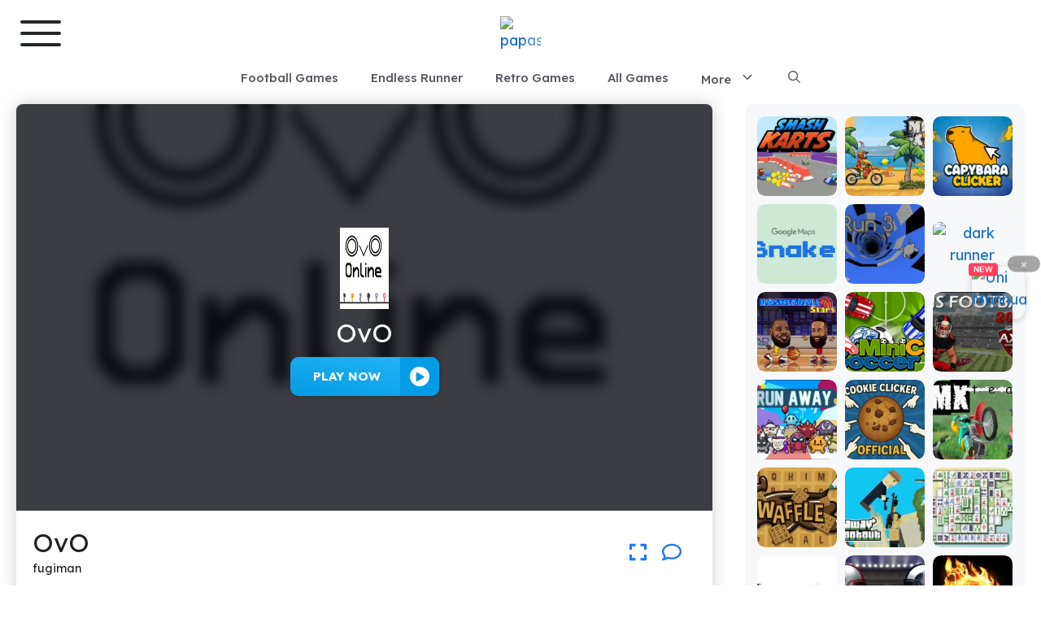

--- FILE ---
content_type: text/html; charset=UTF-8
request_url: https://papaspizzeria.org/ovo
body_size: 39805
content:
<!DOCTYPE html><html lang="en-US" prefix="og: https://ogp.me/ns#"><head><meta charset="UTF-8"><style>img:is([sizes="auto" i], [sizes^="auto," i]) { contain-intrinsic-size: 3000px 1500px }</style><meta name="viewport" content="width=device-width, initial-scale=1"><title>OvO &ndash; Play Unblocked Online for FREE!</title><meta name="description" content="Description:OvO unblocked is a fast-paced platforming game that combines precision, speed, and skill. With challenging levels, unique mechanics, and simple"/><meta name="robots" content="follow, index, max-snippet:-1, max-video-preview:-1, max-image-preview:large"/><link rel="canonical" href="https://papaspizzeria.org/ovo" /><meta property="og:locale" content="en_US" /><meta property="og:type" content="article" /><meta property="og:title" content="OvO &ndash; Play Unblocked Online for FREE!" /><meta property="og:description" content="Description:OvO unblocked is a fast-paced platforming game that combines precision, speed, and skill. With challenging levels, unique mechanics, and simple" /><meta property="og:url" content="https://papaspizzeria.org/ovo" /><meta property="og:site_name" content="Bloxorz Game" /><meta property="article:publisher" content="https://www.facebook.com/retrobowlgame/" /><meta property="article:section" content="Games" /><meta property="og:updated_time" content="2025-01-24T00:12:14-05:00" /><meta property="og:image" content="https://papaspizzeria.org/wp-content/uploads/sites/170/2023/08/screenshot_86-jpg.webp" /><meta property="og:image:secure_url" content="https://papaspizzeria.org/wp-content/uploads/sites/170/2023/08/screenshot_86-jpg.webp" /><meta property="og:image:width" content="1572" /><meta property="og:image:height" content="882" /><meta property="og:image:alt" content="OvO" /><meta property="og:image:type" content="image/webp" /><meta name="twitter:card" content="summary_large_image" /><meta name="twitter:title" content="OvO &ndash; Play Unblocked Online for FREE!" /><meta name="twitter:description" content="Description:OvO unblocked is a fast-paced platforming game that combines precision, speed, and skill. With challenging levels, unique mechanics, and simple" /><meta name="twitter:site" content="@w3technic" /><meta name="twitter:creator" content="@w3technic" /><meta name="twitter:image" content="https://papaspizzeria.org/wp-content/uploads/sites/170/2023/08/screenshot_86-jpg.webp" /><meta name="twitter:label1" content="Written by" /><meta name="twitter:data1" content="fugiman" /><meta name="twitter:label2" content="Time to read" /><meta name="twitter:data2" content="2 minutes" /> <script type="application/ld+json" class="rank-math-schema">{"@context":"https://schema.org","@graph":[{"@type":"BreadcrumbList","@id":"https://papaspizzeria.org/ovo#breadcrumb","itemListElement":[{"@type":"ListItem","position":"1","item":{"@id":"https://wordpress-1488891-5692789.cloudwaysapps.com/papaspizzeriaorg","name":"Home"}},{"@type":"ListItem","position":"2","item":{"@id":"https://papaspizzeria.org/all-games","name":"All Games"}},{"@type":"ListItem","position":"3","item":{"@id":"https://papaspizzeria.org/ovo","name":"OvO"}}]}]}</script> <link rel='dns-prefetch' href='//static.addtoany.com' /><link href='https://fonts.gstatic.com' crossorigin rel='preconnect' /><link href='https://fonts.googleapis.com' crossorigin rel='preconnect' /><link rel="alternate" type="application/rss+xml" title="papaspizzeria.org &raquo; Feed" href="https://papaspizzeria.org/feed" /><link rel="alternate" type="application/rss+xml" title="papaspizzeria.org &raquo; Comments Feed" href="https://papaspizzeria.org/comments/feed" /><link data-optimized="1" rel='stylesheet' id='wp-block-library-css' href='https://papaspizzeria.org/wp-content/litespeed/css/170/b7858fb0b3540b2dbe6c46778c83e7cb.css?ver=3e7cb' media='all' /><style id='classic-theme-styles-inline-css'>/*! This file is auto-generated */
.wp-block-button__link{color:#fff;background-color:#32373c;border-radius:9999px;box-shadow:none;text-decoration:none;padding:calc(.667em + 2px) calc(1.333em + 2px);font-size:1.125em}.wp-block-file__button{background:#32373c;color:#fff;text-decoration:none}</style><style id='global-styles-inline-css'>:root{--wp--preset--aspect-ratio--square: 1;--wp--preset--aspect-ratio--4-3: 4/3;--wp--preset--aspect-ratio--3-4: 3/4;--wp--preset--aspect-ratio--3-2: 3/2;--wp--preset--aspect-ratio--2-3: 2/3;--wp--preset--aspect-ratio--16-9: 16/9;--wp--preset--aspect-ratio--9-16: 9/16;--wp--preset--color--black: #000000;--wp--preset--color--cyan-bluish-gray: #abb8c3;--wp--preset--color--white: #ffffff;--wp--preset--color--pale-pink: #f78da7;--wp--preset--color--vivid-red: #cf2e2e;--wp--preset--color--luminous-vivid-orange: #ff6900;--wp--preset--color--luminous-vivid-amber: #fcb900;--wp--preset--color--light-green-cyan: #7bdcb5;--wp--preset--color--vivid-green-cyan: #00d084;--wp--preset--color--pale-cyan-blue: #8ed1fc;--wp--preset--color--vivid-cyan-blue: #0693e3;--wp--preset--color--vivid-purple: #9b51e0;--wp--preset--color--contrast: var(--contrast);--wp--preset--color--contrast-2: var(--contrast-2);--wp--preset--color--contrast-3: var(--contrast-3);--wp--preset--color--base: var(--base);--wp--preset--color--base-2: var(--base-2);--wp--preset--color--base-3: var(--base-3);--wp--preset--color--accent: var(--accent);--wp--preset--gradient--vivid-cyan-blue-to-vivid-purple: linear-gradient(135deg,rgba(6,147,227,1) 0%,rgb(155,81,224) 100%);--wp--preset--gradient--light-green-cyan-to-vivid-green-cyan: linear-gradient(135deg,rgb(122,220,180) 0%,rgb(0,208,130) 100%);--wp--preset--gradient--luminous-vivid-amber-to-luminous-vivid-orange: linear-gradient(135deg,rgba(252,185,0,1) 0%,rgba(255,105,0,1) 100%);--wp--preset--gradient--luminous-vivid-orange-to-vivid-red: linear-gradient(135deg,rgba(255,105,0,1) 0%,rgb(207,46,46) 100%);--wp--preset--gradient--very-light-gray-to-cyan-bluish-gray: linear-gradient(135deg,rgb(238,238,238) 0%,rgb(169,184,195) 100%);--wp--preset--gradient--cool-to-warm-spectrum: linear-gradient(135deg,rgb(74,234,220) 0%,rgb(151,120,209) 20%,rgb(207,42,186) 40%,rgb(238,44,130) 60%,rgb(251,105,98) 80%,rgb(254,248,76) 100%);--wp--preset--gradient--blush-light-purple: linear-gradient(135deg,rgb(255,206,236) 0%,rgb(152,150,240) 100%);--wp--preset--gradient--blush-bordeaux: linear-gradient(135deg,rgb(254,205,165) 0%,rgb(254,45,45) 50%,rgb(107,0,62) 100%);--wp--preset--gradient--luminous-dusk: linear-gradient(135deg,rgb(255,203,112) 0%,rgb(199,81,192) 50%,rgb(65,88,208) 100%);--wp--preset--gradient--pale-ocean: linear-gradient(135deg,rgb(255,245,203) 0%,rgb(182,227,212) 50%,rgb(51,167,181) 100%);--wp--preset--gradient--electric-grass: linear-gradient(135deg,rgb(202,248,128) 0%,rgb(113,206,126) 100%);--wp--preset--gradient--midnight: linear-gradient(135deg,rgb(2,3,129) 0%,rgb(40,116,252) 100%);--wp--preset--font-size--small: 13px;--wp--preset--font-size--medium: 20px;--wp--preset--font-size--large: 36px;--wp--preset--font-size--x-large: 42px;--wp--preset--spacing--20: 0.44rem;--wp--preset--spacing--30: 0.67rem;--wp--preset--spacing--40: 1rem;--wp--preset--spacing--50: 1.5rem;--wp--preset--spacing--60: 2.25rem;--wp--preset--spacing--70: 3.38rem;--wp--preset--spacing--80: 5.06rem;--wp--preset--shadow--natural: 6px 6px 9px rgba(0, 0, 0, 0.2);--wp--preset--shadow--deep: 12px 12px 50px rgba(0, 0, 0, 0.4);--wp--preset--shadow--sharp: 6px 6px 0px rgba(0, 0, 0, 0.2);--wp--preset--shadow--outlined: 6px 6px 0px -3px rgba(255, 255, 255, 1), 6px 6px rgba(0, 0, 0, 1);--wp--preset--shadow--crisp: 6px 6px 0px rgba(0, 0, 0, 1);}:where(.is-layout-flex){gap: 0.5em;}:where(.is-layout-grid){gap: 0.5em;}body .is-layout-flex{display: flex;}.is-layout-flex{flex-wrap: wrap;align-items: center;}.is-layout-flex > :is(*, div){margin: 0;}body .is-layout-grid{display: grid;}.is-layout-grid > :is(*, div){margin: 0;}:where(.wp-block-columns.is-layout-flex){gap: 2em;}:where(.wp-block-columns.is-layout-grid){gap: 2em;}:where(.wp-block-post-template.is-layout-flex){gap: 1.25em;}:where(.wp-block-post-template.is-layout-grid){gap: 1.25em;}.has-black-color{color: var(--wp--preset--color--black) !important;}.has-cyan-bluish-gray-color{color: var(--wp--preset--color--cyan-bluish-gray) !important;}.has-white-color{color: var(--wp--preset--color--white) !important;}.has-pale-pink-color{color: var(--wp--preset--color--pale-pink) !important;}.has-vivid-red-color{color: var(--wp--preset--color--vivid-red) !important;}.has-luminous-vivid-orange-color{color: var(--wp--preset--color--luminous-vivid-orange) !important;}.has-luminous-vivid-amber-color{color: var(--wp--preset--color--luminous-vivid-amber) !important;}.has-light-green-cyan-color{color: var(--wp--preset--color--light-green-cyan) !important;}.has-vivid-green-cyan-color{color: var(--wp--preset--color--vivid-green-cyan) !important;}.has-pale-cyan-blue-color{color: var(--wp--preset--color--pale-cyan-blue) !important;}.has-vivid-cyan-blue-color{color: var(--wp--preset--color--vivid-cyan-blue) !important;}.has-vivid-purple-color{color: var(--wp--preset--color--vivid-purple) !important;}.has-black-background-color{background-color: var(--wp--preset--color--black) !important;}.has-cyan-bluish-gray-background-color{background-color: var(--wp--preset--color--cyan-bluish-gray) !important;}.has-white-background-color{background-color: var(--wp--preset--color--white) !important;}.has-pale-pink-background-color{background-color: var(--wp--preset--color--pale-pink) !important;}.has-vivid-red-background-color{background-color: var(--wp--preset--color--vivid-red) !important;}.has-luminous-vivid-orange-background-color{background-color: var(--wp--preset--color--luminous-vivid-orange) !important;}.has-luminous-vivid-amber-background-color{background-color: var(--wp--preset--color--luminous-vivid-amber) !important;}.has-light-green-cyan-background-color{background-color: var(--wp--preset--color--light-green-cyan) !important;}.has-vivid-green-cyan-background-color{background-color: var(--wp--preset--color--vivid-green-cyan) !important;}.has-pale-cyan-blue-background-color{background-color: var(--wp--preset--color--pale-cyan-blue) !important;}.has-vivid-cyan-blue-background-color{background-color: var(--wp--preset--color--vivid-cyan-blue) !important;}.has-vivid-purple-background-color{background-color: var(--wp--preset--color--vivid-purple) !important;}.has-black-border-color{border-color: var(--wp--preset--color--black) !important;}.has-cyan-bluish-gray-border-color{border-color: var(--wp--preset--color--cyan-bluish-gray) !important;}.has-white-border-color{border-color: var(--wp--preset--color--white) !important;}.has-pale-pink-border-color{border-color: var(--wp--preset--color--pale-pink) !important;}.has-vivid-red-border-color{border-color: var(--wp--preset--color--vivid-red) !important;}.has-luminous-vivid-orange-border-color{border-color: var(--wp--preset--color--luminous-vivid-orange) !important;}.has-luminous-vivid-amber-border-color{border-color: var(--wp--preset--color--luminous-vivid-amber) !important;}.has-light-green-cyan-border-color{border-color: var(--wp--preset--color--light-green-cyan) !important;}.has-vivid-green-cyan-border-color{border-color: var(--wp--preset--color--vivid-green-cyan) !important;}.has-pale-cyan-blue-border-color{border-color: var(--wp--preset--color--pale-cyan-blue) !important;}.has-vivid-cyan-blue-border-color{border-color: var(--wp--preset--color--vivid-cyan-blue) !important;}.has-vivid-purple-border-color{border-color: var(--wp--preset--color--vivid-purple) !important;}.has-vivid-cyan-blue-to-vivid-purple-gradient-background{background: var(--wp--preset--gradient--vivid-cyan-blue-to-vivid-purple) !important;}.has-light-green-cyan-to-vivid-green-cyan-gradient-background{background: var(--wp--preset--gradient--light-green-cyan-to-vivid-green-cyan) !important;}.has-luminous-vivid-amber-to-luminous-vivid-orange-gradient-background{background: var(--wp--preset--gradient--luminous-vivid-amber-to-luminous-vivid-orange) !important;}.has-luminous-vivid-orange-to-vivid-red-gradient-background{background: var(--wp--preset--gradient--luminous-vivid-orange-to-vivid-red) !important;}.has-very-light-gray-to-cyan-bluish-gray-gradient-background{background: var(--wp--preset--gradient--very-light-gray-to-cyan-bluish-gray) !important;}.has-cool-to-warm-spectrum-gradient-background{background: var(--wp--preset--gradient--cool-to-warm-spectrum) !important;}.has-blush-light-purple-gradient-background{background: var(--wp--preset--gradient--blush-light-purple) !important;}.has-blush-bordeaux-gradient-background{background: var(--wp--preset--gradient--blush-bordeaux) !important;}.has-luminous-dusk-gradient-background{background: var(--wp--preset--gradient--luminous-dusk) !important;}.has-pale-ocean-gradient-background{background: var(--wp--preset--gradient--pale-ocean) !important;}.has-electric-grass-gradient-background{background: var(--wp--preset--gradient--electric-grass) !important;}.has-midnight-gradient-background{background: var(--wp--preset--gradient--midnight) !important;}.has-small-font-size{font-size: var(--wp--preset--font-size--small) !important;}.has-medium-font-size{font-size: var(--wp--preset--font-size--medium) !important;}.has-large-font-size{font-size: var(--wp--preset--font-size--large) !important;}.has-x-large-font-size{font-size: var(--wp--preset--font-size--x-large) !important;}
:where(.wp-block-post-template.is-layout-flex){gap: 1.25em;}:where(.wp-block-post-template.is-layout-grid){gap: 1.25em;}
:where(.wp-block-columns.is-layout-flex){gap: 2em;}:where(.wp-block-columns.is-layout-grid){gap: 2em;}
:root :where(.wp-block-pullquote){font-size: 1.5em;line-height: 1.6;}</style><link data-optimized="1" rel='stylesheet' id='kk-star-ratings-css' href='https://papaspizzeria.org/wp-content/litespeed/css/170/4c75ad124186f76a2e0bb4c4e7aef56c.css?ver=ef56c' media='all' /><link data-optimized="1" rel='stylesheet' id='generate-widget-areas-css' href='https://papaspizzeria.org/wp-content/litespeed/css/170/b958beefc0d8d1b8ecc9d5770a1da3ea.css?ver=da3ea' media='all' /><link data-optimized="1" rel='stylesheet' id='generate-style-css' href='https://papaspizzeria.org/wp-content/litespeed/css/170/f2e81529b39ec906f45d453e7dea2390.css?ver=a2390' media='all' /><style id='generate-style-inline-css'>body{background-color:#ffffff;color:var(--contrast);}a{color:var(--accent);}a:hover, a:focus, a:active{color:var(--contrast);}.grid-container{max-width:1430px;}.wp-block-group__inner-container{max-width:1430px;margin-left:auto;margin-right:auto;}.site-header .header-image{width:50px;}.generate-back-to-top{font-size:20px;border-radius:3px;position:fixed;bottom:30px;right:30px;line-height:40px;width:40px;text-align:center;z-index:10;transition:opacity 300ms ease-in-out;opacity:0.1;transform:translateY(1000px);}.generate-back-to-top__show{opacity:1;transform:translateY(0);}:root{--contrast:#222222;--contrast-2:#575760;--contrast-3:#b2b2be;--base:#f0f0f0;--base-2:#f7f8f9;--base-3:#ffffff;--accent:#1e73be;}:root .has-contrast-color{color:var(--contrast);}:root .has-contrast-background-color{background-color:var(--contrast);}:root .has-contrast-2-color{color:var(--contrast-2);}:root .has-contrast-2-background-color{background-color:var(--contrast-2);}:root .has-contrast-3-color{color:var(--contrast-3);}:root .has-contrast-3-background-color{background-color:var(--contrast-3);}:root .has-base-color{color:var(--base);}:root .has-base-background-color{background-color:var(--base);}:root .has-base-2-color{color:var(--base-2);}:root .has-base-2-background-color{background-color:var(--base-2);}:root .has-base-3-color{color:var(--base-3);}:root .has-base-3-background-color{background-color:var(--base-3);}:root .has-accent-color{color:var(--accent);}:root .has-accent-background-color{background-color:var(--accent);}.gp-modal:not(.gp-modal--open):not(.gp-modal--transition){display:none;}.gp-modal--transition:not(.gp-modal--open){pointer-events:none;}.gp-modal-overlay:not(.gp-modal-overlay--open):not(.gp-modal--transition){display:none;}.gp-modal__overlay{display:none;position:fixed;top:0;left:0;right:0;bottom:0;background:rgba(0,0,0,0.2);display:flex;justify-content:center;align-items:center;z-index:10000;backdrop-filter:blur(3px);transition:opacity 500ms ease;opacity:0;}.gp-modal--open:not(.gp-modal--transition) .gp-modal__overlay{opacity:1;}.gp-modal__container{max-width:100%;max-height:100vh;transform:scale(0.9);transition:transform 500ms ease;padding:0 10px;}.gp-modal--open:not(.gp-modal--transition) .gp-modal__container{transform:scale(1);}.search-modal-fields{display:flex;}.gp-search-modal .gp-modal__overlay{align-items:flex-start;padding-top:25vh;background:var(--gp-search-modal-overlay-bg-color);}.search-modal-form{width:500px;max-width:100%;background-color:var(--gp-search-modal-bg-color);color:var(--gp-search-modal-text-color);}.search-modal-form .search-field, .search-modal-form .search-field:focus{width:100%;height:60px;background-color:transparent;border:0;appearance:none;color:currentColor;}.search-modal-fields button, .search-modal-fields button:active, .search-modal-fields button:focus, .search-modal-fields button:hover{background-color:transparent;border:0;color:currentColor;width:60px;}body, button, input, select, textarea{font-family:Lexend Deca, sans-serif;font-size:17px;}h1, h2, h3, h4, h5, h6{font-family:Lexend Deca, sans-serif;}.top-bar{background-color:#636363;color:#ffffff;}.top-bar a{color:#ffffff;}.top-bar a:hover{color:#303030;}.site-header{background-color:var(--base-3);}.main-title a,.main-title a:hover{color:var(--contrast);}.site-description{color:var(--contrast-2);}.main-navigation,.main-navigation ul ul{background-color:rgba(255,255,255,0);}.main-navigation .main-nav ul li a, .main-navigation .menu-toggle, .main-navigation .menu-bar-items{color:var(--contrast-2);}.main-navigation .main-nav ul li:not([class*="current-menu-"]):hover > a, .main-navigation .main-nav ul li:not([class*="current-menu-"]):focus > a, .main-navigation .main-nav ul li.sfHover:not([class*="current-menu-"]) > a, .main-navigation .menu-bar-item:hover > a, .main-navigation .menu-bar-item.sfHover > a{color:var(--contrast);background-color:rgba(0,0,0,0);}button.menu-toggle:hover,button.menu-toggle:focus{color:var(--contrast-2);}.main-navigation .main-nav ul li[class*="current-menu-"] > a{color:var(--accent);}.navigation-search input[type="search"],.navigation-search input[type="search"]:active, .navigation-search input[type="search"]:focus, .main-navigation .main-nav ul li.search-item.active > a, .main-navigation .menu-bar-items .search-item.active > a{color:var(--contrast);background-color:rgba(0,0,0,0);}.main-navigation ul ul{background-color:var(--base);}.main-navigation .main-nav ul ul li a{color:var(--contrast-2);}.main-navigation .main-nav ul ul li[class*="current-menu-"] > a{color:var(--accent);background-color:var(--base);}.separate-containers .inside-article, .separate-containers .comments-area, .separate-containers .page-header, .one-container .container, .separate-containers .paging-navigation, .inside-page-header{background-color:var(--base-3);}.entry-title a{color:var(--contrast);}.entry-title a:hover{color:var(--contrast-2);}.entry-meta{color:var(--contrast-2);}.sidebar .widget{background-color:var(--base-3);}.footer-widgets{color:var(--contrast-2);background-color:rgba(64,48,48,0);}.footer-widgets a{color:var(--contrast-2);}.footer-widgets a:hover{color:var(--accent);}.site-info{color:var(--base);background-color:#171717;}input[type="text"],input[type="email"],input[type="url"],input[type="password"],input[type="search"],input[type="tel"],input[type="number"],textarea,select{color:var(--contrast);background-color:var(--base-2);border-color:var(--base);}input[type="text"]:focus,input[type="email"]:focus,input[type="url"]:focus,input[type="password"]:focus,input[type="search"]:focus,input[type="tel"]:focus,input[type="number"]:focus,textarea:focus,select:focus{color:var(--contrast);background-color:var(--base-2);border-color:var(--contrast-3);}button,html input[type="button"],input[type="reset"],input[type="submit"],a.button,a.wp-block-button__link:not(.has-background){color:#ffffff;background-color:#55555e;}button:hover,html input[type="button"]:hover,input[type="reset"]:hover,input[type="submit"]:hover,a.button:hover,button:focus,html input[type="button"]:focus,input[type="reset"]:focus,input[type="submit"]:focus,a.button:focus,a.wp-block-button__link:not(.has-background):active,a.wp-block-button__link:not(.has-background):focus,a.wp-block-button__link:not(.has-background):hover{color:#ffffff;background-color:#3f4047;}a.generate-back-to-top{background-color:rgba( 0,0,0,0.4 );color:#ffffff;}a.generate-back-to-top:hover,a.generate-back-to-top:focus{background-color:rgba( 0,0,0,0.6 );color:#ffffff;}:root{--gp-search-modal-bg-color:var(--base-3);--gp-search-modal-text-color:var(--contrast);--gp-search-modal-overlay-bg-color:rgba(0,0,0,0.2);}@media (max-width:768px){.main-navigation .menu-bar-item:hover > a, .main-navigation .menu-bar-item.sfHover > a{background:none;color:var(--contrast-2);}}.nav-below-header .main-navigation .inside-navigation.grid-container, .nav-above-header .main-navigation .inside-navigation.grid-container{padding:0px 20px 0px 20px;}.separate-containers .inside-article, .separate-containers .comments-area, .separate-containers .page-header, .separate-containers .paging-navigation, .one-container .site-content, .inside-page-header{padding:20px;}.site-main .wp-block-group__inner-container{padding:20px;}.separate-containers .paging-navigation{padding-top:20px;padding-bottom:20px;}.entry-content .alignwide, body:not(.no-sidebar) .entry-content .alignfull{margin-left:-20px;width:calc(100% + 40px);max-width:calc(100% + 40px);}.one-container.right-sidebar .site-main,.one-container.both-right .site-main{margin-right:20px;}.one-container.left-sidebar .site-main,.one-container.both-left .site-main{margin-left:20px;}.one-container.both-sidebars .site-main{margin:0px 20px 0px 20px;}.sidebar .widget, .page-header, .widget-area .main-navigation, .site-main > *{margin-bottom:0px;}.separate-containers .site-main{margin:0px;}.both-right .inside-left-sidebar,.both-left .inside-left-sidebar{margin-right:0px;}.both-right .inside-right-sidebar,.both-left .inside-right-sidebar{margin-left:0px;}.one-container.archive .post:not(:last-child):not(.is-loop-template-item), .one-container.blog .post:not(:last-child):not(.is-loop-template-item){padding-bottom:20px;}.separate-containers .featured-image{margin-top:0px;}.separate-containers .inside-right-sidebar, .separate-containers .inside-left-sidebar{margin-top:0px;margin-bottom:0px;}.main-navigation .main-nav ul li a,.menu-toggle,.main-navigation .menu-bar-item > a{line-height:20px;}.navigation-search input[type="search"]{height:20px;}.rtl .menu-item-has-children .dropdown-menu-toggle{padding-left:20px;}.rtl .main-navigation .main-nav ul li.menu-item-has-children > a{padding-right:20px;}.widget-area .widget{padding:20px;}@media (max-width:768px){.separate-containers .inside-article, .separate-containers .comments-area, .separate-containers .page-header, .separate-containers .paging-navigation, .one-container .site-content, .inside-page-header{padding:15px;}.site-main .wp-block-group__inner-container{padding:15px;}.inside-top-bar{padding-right:30px;padding-left:30px;}.inside-header{padding-right:30px;padding-left:30px;}.widget-area .widget{padding-top:30px;padding-right:30px;padding-bottom:30px;padding-left:30px;}.footer-widgets-container{padding-top:30px;padding-right:30px;padding-bottom:30px;padding-left:30px;}.inside-site-info{padding-right:30px;padding-left:30px;}.entry-content .alignwide, body:not(.no-sidebar) .entry-content .alignfull{margin-left:-15px;width:calc(100% + 30px);max-width:calc(100% + 30px);}.one-container .site-main .paging-navigation{margin-bottom:0px;}}/* End cached CSS */.is-right-sidebar{width:30%;}.is-left-sidebar{width:30%;}.site-content .content-area{width:70%;}@media (max-width:768px){.main-navigation .menu-toggle,.sidebar-nav-mobile:not(#sticky-placeholder){display:block;}.main-navigation ul,.gen-sidebar-nav,.main-navigation:not(.slideout-navigation):not(.toggled) .main-nav > ul,.has-inline-mobile-toggle #site-navigation .inside-navigation > *:not(.navigation-search):not(.main-nav){display:none;}.nav-align-right .inside-navigation,.nav-align-center .inside-navigation{justify-content:space-between;}}
.dynamic-author-image-rounded{border-radius:100%;}.dynamic-featured-image, .dynamic-author-image{vertical-align:middle;}.one-container.blog .dynamic-content-template:not(:last-child), .one-container.archive .dynamic-content-template:not(:last-child){padding-bottom:0px;}.dynamic-entry-excerpt > p:last-child{margin-bottom:0px;}
.post-image:not(:first-child), .page-content:not(:first-child), .entry-content:not(:first-child), .entry-summary:not(:first-child), footer.entry-meta{margin-top:1.5em;}.post-image-above-header .inside-article div.featured-image, .post-image-above-header .inside-article div.post-image{margin-bottom:1.5em;}</style><link data-optimized="1" rel='stylesheet' id='generate-child-css' href='https://papaspizzeria.org/wp-content/litespeed/css/170/1dc8819bd83fc12320624fa478530407.css?ver=30407' media='all' /><link rel='stylesheet' id='generate-google-fonts-css' href='https://fonts.googleapis.com/css?family=Lexend+Deca%3A100%2C200%2C300%2Cregular%2C500%2C600%2C700%2C800%2C900&#038;display=swap&#038;ver=3.5.1' media='all' /><link data-optimized="1" rel='stylesheet' id='addtoany-css' href='https://papaspizzeria.org/wp-content/litespeed/css/170/4c7af36b8b413a42c8fd34259deebe4e.css?ver=ebe4e' media='all' /><style id='generateblocks-inline-css'>.gb-grid-wrapper-43e70a8a{display:flex;flex-wrap:wrap;}.gb-grid-wrapper-43e70a8a > .gb-grid-column{box-sizing:border-box;}.gb-grid-wrapper-f45da3b3{display:flex;flex-wrap:wrap;align-items:center;justify-content:flex-start;}.gb-grid-wrapper-f45da3b3 > .gb-grid-column{box-sizing:border-box;}.gb-grid-wrapper-cc10fe4b{display:flex;flex-wrap:wrap;margin-left:-20px;}.gb-grid-wrapper-cc10fe4b > .gb-grid-column{box-sizing:border-box;padding-left:20px;}.gb-grid-wrapper-86ad68eb{display:flex;flex-wrap:wrap;align-items:center;justify-content:flex-start;}.gb-grid-wrapper-86ad68eb > .gb-grid-column{box-sizing:border-box;}.gb-grid-wrapper-5ed23e93{display:flex;flex-wrap:wrap;margin-left:-20px;}.gb-grid-wrapper-5ed23e93 > .gb-grid-column{box-sizing:border-box;padding-left:20px;}.gb-grid-wrapper-4d3cd40c{display:flex;flex-wrap:wrap;align-items:flex-start;justify-content:center;}.gb-grid-wrapper-4d3cd40c > .gb-grid-column{box-sizing:border-box;}.gb-grid-wrapper-734166cf{display:flex;flex-wrap:wrap;align-items:center;justify-content:flex-start;}.gb-grid-wrapper-734166cf > .gb-grid-column{box-sizing:border-box;}.gb-grid-wrapper-3ee15696{display:flex;flex-wrap:wrap;margin-left:-20px;}.gb-grid-wrapper-3ee15696 > .gb-grid-column{box-sizing:border-box;padding-left:20px;}.gb-container.gb-tabs__item:not(.gb-tabs__item-open){display:none;}.gb-grid-wrapper > .gb-grid-column-9fe8ecef{width:50%;}.gb-grid-wrapper > .gb-grid-column-5a5fe4d5{width:50%;}.gb-container-16015864{display:inline-flex;flex-direction:row;align-items:flex-start;justify-content:flex-start;padding:0;margin:0;}.gb-container-ad1266b3{display:flex;align-items:center;justify-content:center;border-radius:10px;background-color:var(--base);}.gb-container-28f0be57{max-width:1300px;padding:10px 0;margin:10px 0;border-radius:10px;background-color:var(--base-2);}.gb-container-c6518219{padding-right:10px;padding-left:10px;}.gb-container-efb53a4d{height:100%;text-align:left;padding:0;border-radius:10px;background-color:rgba(255, 255, 255, 0);}.gb-grid-wrapper > .gb-grid-column-efb53a4d{width:33%;}.gb-container-0a2b3cc7{max-width:1430px;padding:5px;margin-right:auto;margin-left:auto;}.gb-container-69dd72a4{height:100%;text-align:center;border-radius:10%;}.gb-grid-wrapper > .gb-grid-column-69dd72a4{width:100%;}.gb-grid-wrapper > .gb-grid-column-69dd72a4 > .gb-container{justify-content:center;display:flex;flex-direction:column;height:100%;}.gb-container-de4025c4{max-width:1300px;padding:10px 0;margin:0;border-radius:10px;background-color:var(--base-2);}.gb-container-89dcd3df{padding-right:10px;padding-left:10px;}.gb-container-75d36342{height:100%;text-align:left;padding:0;border-radius:10px;background-color:rgba(255, 255, 255, 0);}.gb-grid-wrapper > .gb-grid-column-75d36342{width:33.33%;}.gb-container-9cadfcac{max-width:1430px;padding:5px;margin-right:auto;margin-left:auto;}.gb-container-17eab677{height:100%;text-align:center;border-radius:10%;}.gb-grid-wrapper > .gb-grid-column-17eab677{width:100%;}.gb-grid-wrapper > .gb-grid-column-17eab677 > .gb-container{justify-content:center;display:flex;flex-direction:column;height:100%;}.gb-container-a6f1411a{max-width:1300px;padding:10px 0;margin:10px 0;border-radius:10px;background-color:var(--base-2);}.gb-container-ff9fac73{display:flex;flex-direction:row;}.gb-grid-wrapper > .gb-grid-column-ff9fac73{width:100%;}.gb-container-9c328bd1{padding-right:10px;padding-left:10px;}.gb-container-96f58cb7{height:100%;text-align:left;padding:0;border-radius:10px;background-color:rgba(255, 255, 255, 0);}.gb-grid-wrapper > .gb-grid-column-96f58cb7{width:16.6666666667%;}.gb-container-243398f0{max-width:1430px;padding:5px;margin-right:auto;margin-left:auto;}.gb-container-38e4f0de{height:100%;text-align:center;border-radius:10%;}.gb-grid-wrapper > .gb-grid-column-38e4f0de{width:100%;}.gb-grid-wrapper > .gb-grid-column-38e4f0de > .gb-container{justify-content:center;display:flex;flex-direction:column;height:100%;}.gb-image-3a58313e{border-radius:10%;width:150px;height:100%;object-fit:fill;vertical-align:middle;box-shadow: 5px 5px 10px 0 rgba(0, 0, 0, 0.1);}.gb-image-ad352bca{border-radius:10%;width:150px;height:100%;object-fit:fill;vertical-align:middle;}.gb-image-722b467d{border-radius:10%;width:150px;height:100%;object-fit:fill;vertical-align:middle;box-shadow: 5px 5px 10px 0 rgba(0, 0, 0, 0.1);}h3.gb-headline-cd5b61b0{font-size:19px;line-height:24px;margin-bottom:5px;}h3.gb-headline-0d71c25e{font-size:19px;line-height:24px;margin-bottom:5px;}h3.gb-headline-9d60922b{font-size:19px;line-height:24px;margin-bottom:5px;}@media (max-width: 1024px) {.gb-grid-wrapper-f45da3b3{row-gap:0px;align-items:center;justify-content:center;margin-left:0;}.gb-grid-wrapper-f45da3b3 > .gb-grid-column{padding-left:0px;}.gb-grid-wrapper-86ad68eb{row-gap:0px;align-items:center;justify-content:center;margin-left:0;}.gb-grid-wrapper-86ad68eb > .gb-grid-column{padding-left:0px;}.gb-grid-wrapper-734166cf{row-gap:0px;align-items:center;justify-content:center;margin-left:0;}.gb-grid-wrapper-734166cf > .gb-grid-column{padding-left:0px;}.gb-grid-wrapper > .gb-grid-column-efb53a4d{width:33%;}.gb-container-de4025c4{width:100%;max-width:1300px;}.gb-grid-wrapper > .gb-grid-column-de4025c4{width:100%;}.gb-grid-wrapper > .gb-grid-column-75d36342{width:33%;}.gb-grid-wrapper > .gb-grid-column-96f58cb7{width:33%;}}@media (max-width: 767px) {.gb-grid-wrapper-f45da3b3{justify-content:flex-start;}.gb-grid-wrapper-cc10fe4b{margin-left:0;}.gb-grid-wrapper-cc10fe4b > .gb-grid-column{padding-left:0px;}.gb-grid-wrapper-86ad68eb{justify-content:flex-start;}.gb-grid-wrapper-5ed23e93{margin-left:0;}.gb-grid-wrapper-5ed23e93 > .gb-grid-column{padding-left:0px;}.gb-grid-wrapper-734166cf{justify-content:flex-start;}.gb-grid-wrapper-3ee15696{margin-left:0;}.gb-grid-wrapper-3ee15696 > .gb-grid-column{padding-left:0px;}.gb-grid-wrapper > .gb-grid-column-9fe8ecef{width:100%;}.gb-grid-wrapper > .gb-grid-column-5a5fe4d5{width:100%;}.gb-container-28f0be57{padding:10px 5px;}.gb-grid-wrapper > .gb-grid-column-efb53a4d{width:33.33%;}.gb-grid-wrapper > .gb-grid-column-69dd72a4{width:100%;}.gb-container-de4025c4{padding:10px 5px;}.gb-grid-wrapper > .gb-grid-column-75d36342{width:33.33%;}.gb-grid-wrapper > .gb-grid-column-17eab677{width:100%;}.gb-container-a6f1411a{padding:10px 5px;}.gb-container-ff9fac73{flex-direction:row;align-items:flex-start;padding-top:0px;}.gb-grid-wrapper > .gb-grid-column-96f58cb7{width:33.33%;}.gb-grid-wrapper > .gb-grid-column-38e4f0de{width:100%;}.gb-image-3a58313e{width:100%;height:100%;}.gb-image-ad352bca{width:100%;height:100%;}.gb-image-722b467d{width:100%;height:100%;}}:root{--gb-container-width:1430px;}.gb-container .wp-block-image img{vertical-align:middle;}.gb-grid-wrapper .wp-block-image{margin-bottom:0;}.gb-highlight{background:none;}.gb-shape{line-height:0;}.gb-container-link{position:absolute;top:0;right:0;bottom:0;left:0;z-index:99;}</style> <script id="addtoany-core-js-before" src="[data-uri]" defer type="5967ae4b05a8b570f8aaaaff-text/javascript"></script> <script defer src="https://static.addtoany.com/menu/page.js" id="addtoany-core-js" type="5967ae4b05a8b570f8aaaaff-text/javascript"></script> <script src="https://papaspizzeria.org/wp-includes/js/jquery/jquery.min.js" id="jquery-core-js" type="5967ae4b05a8b570f8aaaaff-text/javascript"></script> <script data-optimized="1" src="https://papaspizzeria.org/wp-content/litespeed/js/170/3ee4e27db360d4cc4e5e466626eca85a.js?ver=ca85a" id="jquery-migrate-js" defer data-deferred="1" type="5967ae4b05a8b570f8aaaaff-text/javascript"></script> <script data-optimized="1" defer src="https://papaspizzeria.org/wp-content/litespeed/js/170/629ef4707aabebddb4046788f031795b.js?ver=1795b" id="addtoany-jquery-js" type="5967ae4b05a8b570f8aaaaff-text/javascript"></script> <link rel="https://api.w.org/" href="https://papaspizzeria.org/wp-json/" /><link rel="alternate" title="JSON" type="application/json" href="https://papaspizzeria.org/wp-json/wp/v2/posts/1470" /><link rel="EditURI" type="application/rsd+xml" title="RSD" href="https://papaspizzeria.org/xmlrpc.php?rsd" /><meta name="generator" content="WordPress 6.8.3" /><link rel='shortlink' href='https://papaspizzeria.org/?p=1470' /><link rel="alternate" title="oEmbed (JSON)" type="application/json+oembed" href="https://papaspizzeria.org/wp-json/oembed/1.0/embed?url=https%3A%2F%2Fpapaspizzeria.org%2Fovo" /><link rel="alternate" title="oEmbed (XML)" type="text/xml+oembed" href="https://papaspizzeria.org/wp-json/oembed/1.0/embed?url=https%3A%2F%2Fpapaspizzeria.org%2Fovo&#038;format=xml" /><style>.footer-textlink-row a {
            padding: 2px 4px;
            text-decoration: none;
            color: white;
        }
        .footer-textlink-row a:hover {
            text-decoration: underline;
        }</style><meta name="generator" content="webp-uploads 2.6.0"> <script type="application/ld+json">{"@context":"https:\/\/schema.org","@type":"SoftwareApplication","name":"OvO","url":"https:\/\/papaspizzeria.org\/ovo","author":{"@type":"Person","name":"fugiman"},"description":"","applicationCategory":"GameApplication","operatingSystem":"any","aggregateRating":{"@type":"AggregateRating","worstRating":1,"bestRating":5,"ratingValue":5,"ratingCount":12680},"image":"https:\/\/papaspizzeria.org\/wp-content\/uploads\/sites\/170\/2023\/08\/screenshot_86-jpg.webp","offers":{"@type":"Offer","category":"free","price":0,"priceCurrency":"USD"}}</script><link rel="icon" href="https://papaspizzeria.org/wp-content/uploads/sites/170/2025/05/cropped-papas-pizzeria-32x32.jpg" sizes="32x32" /><link rel="icon" href="https://papaspizzeria.org/wp-content/uploads/sites/170/2025/05/cropped-papas-pizzeria-192x192.jpg" sizes="192x192" /><link rel="apple-touch-icon" href="https://papaspizzeria.org/wp-content/uploads/sites/170/2025/05/cropped-papas-pizzeria-180x180.jpg" /><meta name="msapplication-TileImage" content="https://papaspizzeria.org/wp-content/uploads/sites/170/2025/05/cropped-papas-pizzeria-270x270.jpg" /></head><body class="wp-singular post-template-default single single-post postid-1470 single-format-video wp-custom-logo wp-embed-responsive wp-theme-generatepress wp-child-theme-generatepress_child post-image-above-header post-image-aligned-center sp-easy-accordion-enabled right-sidebar nav-below-header separate-containers header-aligned-center dropdown-hover" itemtype="https://schema.org/Blog" itemscope>
<a class="screen-reader-text skip-link" href="#content" title="Skip to content">Skip to content</a><header class="site-header" id="masthead" aria-label="Site"  itemtype="https://schema.org/WPHeader" itemscope><div class="inside-header"><div class="site-logo">
<a href="https://papaspizzeria.org/" rel="home">
<img  class="header-image is-logo-image" alt="papaspizzeria.org" src="https://papaspizzeria.org/wp-content/uploads/sites/170/2025/05/papas-pizzeria.avif" width="1024" height="1024" />
</a></div></div></header><nav class="main-navigation nav-align-center has-menu-bar-items sub-menu-right" id="site-navigation" aria-label="Primary"  itemtype="https://schema.org/SiteNavigationElement" itemscope><div class="inside-navigation grid-container">
<button class="menu-toggle" aria-controls="primary-menu" aria-expanded="false">
<span class="gp-icon icon-menu-bars"><svg viewBox="0 0 512 512" aria-hidden="true" xmlns="http://www.w3.org/2000/svg" width="1em" height="1em"><path d="M0 96c0-13.255 10.745-24 24-24h464c13.255 0 24 10.745 24 24s-10.745 24-24 24H24c-13.255 0-24-10.745-24-24zm0 160c0-13.255 10.745-24 24-24h464c13.255 0 24 10.745 24 24s-10.745 24-24 24H24c-13.255 0-24-10.745-24-24zm0 160c0-13.255 10.745-24 24-24h464c13.255 0 24 10.745 24 24s-10.745 24-24 24H24c-13.255 0-24-10.745-24-24z" /></svg><svg viewBox="0 0 512 512" aria-hidden="true" xmlns="http://www.w3.org/2000/svg" width="1em" height="1em"><path d="M71.029 71.029c9.373-9.372 24.569-9.372 33.942 0L256 222.059l151.029-151.03c9.373-9.372 24.569-9.372 33.942 0 9.372 9.373 9.372 24.569 0 33.942L289.941 256l151.03 151.029c9.372 9.373 9.372 24.569 0 33.942-9.373 9.372-24.569 9.372-33.942 0L256 289.941l-151.029 151.03c-9.373 9.372-24.569 9.372-33.942 0-9.372-9.373-9.372-24.569 0-33.942L222.059 256 71.029 104.971c-9.372-9.373-9.372-24.569 0-33.942z" /></svg></span><span class="mobile-menu">Menu</span>				</button><div id="primary-menu" class="main-nav"><ul id="menu-main-menu" class=" menu sf-menu"><li id="menu-item-4626" class="menu-item menu-item-type-taxonomy menu-item-object-category menu-item-4626"><a href="https://papaspizzeria.org/category/football-games">Football Games</a></li><li id="menu-item-4627" class="menu-item menu-item-type-taxonomy menu-item-object-category menu-item-4627"><a href="https://papaspizzeria.org/category/endless-runner">Endless Runner</a></li><li id="menu-item-4628" class="menu-item menu-item-type-taxonomy menu-item-object-category menu-item-4628"><a href="https://papaspizzeria.org/category/retro-games">Retro Games</a></li><li id="menu-item-3669" class="menu-item menu-item-type-post_type menu-item-object-page current_page_parent menu-item-3669"><a href="https://papaspizzeria.org/all-games">All Games</a></li><li id="menu-item-3721" class="menu-item menu-item-type-custom menu-item-object-custom menu-item-has-children menu-item-3721"><a href="#">More<span role="presentation" class="dropdown-menu-toggle"><span class="gp-icon icon-arrow"><svg viewBox="0 0 330 512" aria-hidden="true" xmlns="http://www.w3.org/2000/svg" width="1em" height="1em"><path d="M305.913 197.085c0 2.266-1.133 4.815-2.833 6.514L171.087 335.593c-1.7 1.7-4.249 2.832-6.515 2.832s-4.815-1.133-6.515-2.832L26.064 203.599c-1.7-1.7-2.832-4.248-2.832-6.514s1.132-4.816 2.832-6.515l14.162-14.163c1.7-1.699 3.966-2.832 6.515-2.832 2.266 0 4.815 1.133 6.515 2.832l111.316 111.317 111.316-111.317c1.7-1.699 4.249-2.832 6.515-2.832s4.815 1.133 6.515 2.832l14.162 14.163c1.7 1.7 2.833 4.249 2.833 6.515z" /></svg></span></span></a><ul class="sub-menu"><li id="menu-item-4629" class="menu-item menu-item-type-taxonomy menu-item-object-category menu-item-4629"><a href="https://papaspizzeria.org/category/puzzle-games">Puzzle Games</a></li><li id="menu-item-4630" class="menu-item menu-item-type-taxonomy menu-item-object-category menu-item-4630"><a href="https://papaspizzeria.org/category/racing-games">Racing Games</a></li><li id="menu-item-4631" class="menu-item menu-item-type-taxonomy menu-item-object-category menu-item-4631"><a href="https://papaspizzeria.org/category/card-games">Card Games</a></li><li id="menu-item-4632" class="menu-item menu-item-type-taxonomy menu-item-object-category menu-item-4632"><a href="https://papaspizzeria.org/category/action-games">Action Games</a></li><li id="menu-item-4633" class="menu-item menu-item-type-taxonomy menu-item-object-category menu-item-4633"><a href="https://papaspizzeria.org/category/horror-games">Horror Games</a></li><li id="menu-item-4634" class="menu-item menu-item-type-taxonomy menu-item-object-category menu-item-4634"><a href="https://papaspizzeria.org/category/sport-games">Sport Games</a></li><li id="menu-item-4635" class="menu-item menu-item-type-taxonomy menu-item-object-category menu-item-4635"><a href="https://papaspizzeria.org/category/board-games">Board Games</a></li><li id="menu-item-4636" class="menu-item menu-item-type-taxonomy menu-item-object-category menu-item-4636"><a href="https://papaspizzeria.org/category/clicker-games">Clicker Games</a></li><li id="menu-item-4637" class="menu-item menu-item-type-taxonomy menu-item-object-category menu-item-4637"><a href="https://papaspizzeria.org/category/adventure-games">Adventure Games</a></li><li id="menu-item-4638" class="menu-item menu-item-type-taxonomy menu-item-object-category menu-item-4638"><a href="https://papaspizzeria.org/category/science-games">Science Games</a></li><li id="menu-item-4639" class="menu-item menu-item-type-taxonomy menu-item-object-category menu-item-4639"><a href="https://papaspizzeria.org/category/strategy-games">Strategy Games</a></li><li id="menu-item-4640" class="menu-item menu-item-type-taxonomy menu-item-object-category menu-item-4640"><a href="https://papaspizzeria.org/category/shooting-games">Shooting Games</a></li><li id="menu-item-4641" class="menu-item menu-item-type-taxonomy menu-item-object-category menu-item-4641"><a href="https://papaspizzeria.org/category/multiplayer-games">Multiplayer Games</a></li><li id="menu-item-4642" class="menu-item menu-item-type-taxonomy menu-item-object-category menu-item-4642"><a href="https://papaspizzeria.org/category/two-player-games">Two-player Games</a></li></ul></li></ul></div><div class="menu-bar-items">	<span class="menu-bar-item">
<a href="#" role="button" aria-label="Open search" data-gpmodal-trigger="gp-search"><span class="gp-icon icon-search"><svg viewBox="0 0 512 512" aria-hidden="true" xmlns="http://www.w3.org/2000/svg" width="1em" height="1em"><path fill-rule="evenodd" clip-rule="evenodd" d="M208 48c-88.366 0-160 71.634-160 160s71.634 160 160 160 160-71.634 160-160S296.366 48 208 48zM0 208C0 93.125 93.125 0 208 0s208 93.125 208 208c0 48.741-16.765 93.566-44.843 129.024l133.826 134.018c9.366 9.379 9.355 24.575-.025 33.941-9.379 9.366-24.575 9.355-33.941-.025L337.238 370.987C301.747 399.167 256.839 416 208 416 93.125 416 0 322.875 0 208z" /></svg><svg viewBox="0 0 512 512" aria-hidden="true" xmlns="http://www.w3.org/2000/svg" width="1em" height="1em"><path d="M71.029 71.029c9.373-9.372 24.569-9.372 33.942 0L256 222.059l151.029-151.03c9.373-9.372 24.569-9.372 33.942 0 9.372 9.373 9.372 24.569 0 33.942L289.941 256l151.03 151.029c9.372 9.373 9.372 24.569 0 33.942-9.373 9.372-24.569 9.372-33.942 0L256 289.941l-151.029 151.03c-9.373 9.372-24.569 9.372-33.942 0-9.372-9.373-9.372-24.569 0-33.942L222.059 256 71.029 104.971c-9.372-9.373-9.372-24.569 0-33.942z" /></svg></span></a>
</span></div></div></nav><div class="site grid-container container hfeed" id="page"><div class="site-content" id="content"><div class="content-area" id="primary"><main class="site-main" id="main"><article id="post-1470" class="post-1470 post type-post status-publish format-video has-post-thumbnail hentry category-games post_format-post-format-video" itemtype="https://schema.org/CreativeWork" itemscope><div class="inside-article"><header class="entry-header"></header><div class="entry-content" itemprop="text"><div id='game-container'><div style='width: 100%; height: 500px;background: url("https://papaspizzeria.org/wp-content/uploads/sites/170/2023/08/screenshot_86-jpg-150x150.webp") no-repeat center center; background-size: cover;' id='game-preview'><div class='overlay'></div><div class='desc-container'>
<img decoding="async" alt="OvO" width="100px" height="100%" src="https://papaspizzeria.org/wp-content/uploads/sites/170/2023/08/screenshot_86-jpg-150x150.webp" title="OvO 1">
<span>OvO</span></div><div class='button-container'>
<button id='play-game-button' data-title='OvO' data-url='https://papaspizzeria.org/g/1470' data-thumb='https://papaspizzeria.org/wp-content/uploads/sites/170/2023/08/screenshot_86-jpg-150x150.webp' data-width='100%' data-height='500px'>
Play NOW
<span><svg fill="#ffffff" version="1.1" xmlns="http://www.w3.org/2000/svg" width="64px" height="64px" viewBox="0 0 408.221 408.221" xml:space="preserve" stroke="#ffffff">
<g><path d="M204.11,0C91.388,0,0,91.388,0,204.111c0,112.725,91.388,204.11,204.11,204.11c112.729,0,204.11-91.385,204.11-204.11 C408.221,91.388,316.839,0,204.11,0z M286.547,229.971l-126.368,72.471c-17.003,9.75-30.781,1.763-30.781-17.834V140.012 c0-19.602,13.777-27.575,30.781-17.827l126.368,72.466C303.551,204.403,303.551,220.217,286.547,229.971z"></path></g>
</svg></span>
</button></div></div><div id='mobile-background-container'>
<a id='mobile-start-btn'><svg width="100px" height="100px" viewBox="0 0 24 24" fill="none" xmlns="http://www.w3.org/2000/svg">
<path fill-rule="evenodd" clip-rule="evenodd" d="M12 22C17.5228 22 22 17.5228 22 12C22 6.47715 17.5228 2 12 2C6.47715 2 2 6.47715 2 12C2 17.5228 6.47715 22 12 22ZM10.6935 15.8458L15.4137 13.059C16.1954 12.5974 16.1954 11.4026 15.4137 10.941L10.6935 8.15419C9.93371 7.70561 9 8.28947 9 9.21316V14.7868C9 15.7105 9.93371 16.2944 10.6935 15.8458Z" fill="#ffffff"></path>
</svg></a></div><a id='exit-fullscreen-btn'><svg width="25px" height="25px" viewBox="0 0 2050 2050" xmlns="http://www.w3.org/2000/svg" fill="#000000">
<path class="cls-1" d="M1582.2,1488.7a44.9,44.9,0,0,1-36.4-18.5l-75.7-103.9A431.7,431.7,0,0,0,1121.4,1189h-60.1v64c0,59.8-33.5,112.9-87.5,138.6a152.1,152.1,0,0,1-162.7-19.4l-331.5-269a153.5,153.5,0,0,1,0-238.4l331.5-269a152.1,152.1,0,0,1,162.7-19.4c54,25.7,87.5,78.8,87.5,138.6v98.3l161,19.6a460.9,460.9,0,0,1,404.9,457.4v153.4a45,45,0,0,1-45,45Z"></path>
</svg></a><div id='game-info-container'><div id='game-info'><div><h1 class='game-title'>OvO</h1><p>fugiman</p></div></div><div class='control-btn'><div class='tooltip'>
<a id='fullscreen-button' class='icon-btn'>
<svg xmlns="http://www.w3.org/2000/svg" viewBox="0 0 512 512"><path d="M0 180V56c0-13.3 10.7-24 24-24h124c6.6 0 12 5.4 12 12v40c0 6.6-5.4 12-12 12H64v84c0 6.6-5.4 12-12 12H12c-6.6 0-12-5.4-12-12zM288 44v40c0 6.6 5.4 12 12 12h84v84c0 6.6 5.4 12 12 12h40c6.6 0 12-5.4 12-12V56c0-13.3-10.7-24-24-24H300c-6.6 0-12 5.4-12 12zm148 276h-40c-6.6 0-12 5.4-12 12v84h-84c-6.6 0-12 5.4-12 12v40c0 6.6 5.4 12 12 12h124c13.3 0 24-10.7 24-24V332c0-6.6-5.4-12-12-12zM160 468v-40c0-6.6-5.4-12-12-12H64v-84c0-6.6-5.4-12-12-12H12c-6.6 0-12 5.4-12 12v124c0 13.3 10.7 24 24 24h124c6.6 0 12-5.4 12-12z"/></svg>
<span class='tooltiptext'>Fullscreen</span>
</a></div><div class='tooltip'>
<a id='comments-button' href='#comments' class='icon-btn'  data-scroll-speed='400' data-start-scroll='300' role='button'>
<svg xmlns="http://www.w3.org/2000/svg" viewBox="0 0 512 512"><path d="M123.6 391.3c12.9-9.4 29.6-11.8 44.6-6.4c26.5 9.6 56.2 15.1 87.8 15.1c124.7 0 208-80.5 208-160s-83.3-160-208-160S48 160.5 48 240c0 32 12.4 62.8 35.7 89.2c8.6 9.7 12.8 22.5 11.8 35.5c-1.4 18.1-5.7 34.7-11.3 49.4c17-7.9 31.1-16.7 39.4-22.7zM21.2 431.9c1.8-2.7 3.5-5.4 5.1-8.1c10-16.6 19.5-38.4 21.4-62.9C17.7 326.8 0 285.1 0 240C0 125.1 114.6 32 256 32s256 93.1 256 208s-114.6 208-256 208c-37.1 0-72.3-6.4-104.1-17.9c-11.9 8.7-31.3 20.6-54.3 30.6c-15.1 6.6-32.3 12.6-50.1 16.1c-.8 .2-1.6 .3-2.4 .5c-4.4 .8-8.7 1.5-13.2 1.9c-.2 0-.5 .1-.7 .1c-5.1 .5-10.2 .8-15.3 .8c-6.5 0-12.3-3.9-14.8-9.9c-2.5-6-1.1-12.8 3.4-17.4c4.1-4.2 7.8-8.7 11.3-13.5c1.7-2.3 3.3-4.6 4.8-6.9l.3-.5z"/></svg>
<span class='tooltiptext'>Comments</span>
</a></div></div></div></div><div class="kk-star-ratings kksr-template"
data-payload='{&quot;id&quot;:&quot;1470&quot;,&quot;slug&quot;:&quot;default&quot;,&quot;ignore&quot;:&quot;&quot;,&quot;reference&quot;:&quot;template&quot;,&quot;align&quot;:&quot;&quot;,&quot;class&quot;:&quot;&quot;,&quot;count&quot;:&quot;12680&quot;,&quot;legendonly&quot;:&quot;&quot;,&quot;readonly&quot;:&quot;&quot;,&quot;score&quot;:&quot;5&quot;,&quot;starsonly&quot;:&quot;&quot;,&quot;valign&quot;:&quot;&quot;,&quot;best&quot;:&quot;5&quot;,&quot;gap&quot;:&quot;5&quot;,&quot;greet&quot;:&quot;&quot;,&quot;legend&quot;:&quot;5\/5 - (12680 votes)&quot;,&quot;size&quot;:&quot;24&quot;,&quot;title&quot;:&quot;OvO&quot;,&quot;width&quot;:&quot;142.5&quot;,&quot;_legend&quot;:&quot;{score}\/{best} - ({count} {votes})&quot;,&quot;font_factor&quot;:&quot;1.25&quot;}'><div class="kksr-stars"><div class="kksr-stars-inactive"><div class="kksr-star" data-star="1" style="padding-right: 5px"><div class="kksr-icon" style="width: 24px; height: 24px;"></div></div><div class="kksr-star" data-star="2" style="padding-right: 5px"><div class="kksr-icon" style="width: 24px; height: 24px;"></div></div><div class="kksr-star" data-star="3" style="padding-right: 5px"><div class="kksr-icon" style="width: 24px; height: 24px;"></div></div><div class="kksr-star" data-star="4" style="padding-right: 5px"><div class="kksr-icon" style="width: 24px; height: 24px;"></div></div><div class="kksr-star" data-star="5" style="padding-right: 5px"><div class="kksr-icon" style="width: 24px; height: 24px;"></div></div></div><div class="kksr-stars-active" style="width: 142.5px;"><div class="kksr-star" style="padding-right: 5px"><div class="kksr-icon" style="width: 24px; height: 24px;"></div></div><div class="kksr-star" style="padding-right: 5px"><div class="kksr-icon" style="width: 24px; height: 24px;"></div></div><div class="kksr-star" style="padding-right: 5px"><div class="kksr-icon" style="width: 24px; height: 24px;"></div></div><div class="kksr-star" style="padding-right: 5px"><div class="kksr-icon" style="width: 24px; height: 24px;"></div></div><div class="kksr-star" style="padding-right: 5px"><div class="kksr-icon" style="width: 24px; height: 24px;"></div></div></div></div><div class="kksr-legend" style="font-size: 19.2px;">
5/5 - (12680 votes)</div></div><div class="gb-container gb-container-a6f1411a"><div class="gb-grid-wrapper gb-grid-wrapper-4d3cd40c"><div class="gb-grid-column gb-grid-column-ff9fac73"><div class="gb-container gb-container-ff9fac73"></div></div></div><div class="gb-container gb-container-9c328bd1"><div class="gb-grid-wrapper gb-grid-wrapper-734166cf game-element gb-query-loop-wrapper"><div class="gb-grid-column gb-grid-column-96f58cb7 gb-query-loop-item post-1753 post type-post status-publish format-video has-post-thumbnail hentry category-games post_format-post-format-video"><div class="gb-container gb-container-96f58cb7 home-grid"><div class="gb-container gb-container-243398f0"><div class="gb-grid-wrapper gb-grid-wrapper-3ee15696"><div class="gb-grid-column gb-grid-column-38e4f0de"><div class="gb-container gb-container-38e4f0de"><div class="gb-inside-container"><figure class="gb-block-image gb-block-image-722b467d"><a href="https://papaspizzeria.org/build-and-crush"><img decoding="async" width="150" height="150" src="https://papaspizzeria.org/wp-content/uploads/sites/170/2023/10/build-and-crush-150x150.webp" class="gb-image-722b467d" alt="OvO" title="OvO 2"></a></figure><h3 class="gb-headline gb-headline-9d60922b add-title-aria-label gb-headline-text"><a href="https://papaspizzeria.org/build-and-crush">Build and Crush</a></h3></div></div></div></div></div></div></div><div class="gb-grid-column gb-grid-column-96f58cb7 gb-query-loop-item post-1717 post type-post status-publish format-video has-post-thumbnail hentry category-games post_format-post-format-video"><div class="gb-container gb-container-96f58cb7 home-grid"><div class="gb-container gb-container-243398f0"><div class="gb-grid-wrapper gb-grid-wrapper-3ee15696"><div class="gb-grid-column gb-grid-column-38e4f0de"><div class="gb-container gb-container-38e4f0de"><div class="gb-inside-container"><figure class="gb-block-image gb-block-image-722b467d"><a href="https://papaspizzeria.org/getaway-shootout"><img decoding="async" width="150" height="150" src="https://papaspizzeria.org/wp-content/uploads/sites/170/2023/09/cover-1585549923267-150x150.webp" class="gb-image-722b467d" alt="OvO" title="OvO 3"></a></figure><h3 class="gb-headline gb-headline-9d60922b add-title-aria-label gb-headline-text"><a href="https://papaspizzeria.org/getaway-shootout">Getaway Shootout</a></h3></div></div></div></div></div></div></div><div class="gb-grid-column gb-grid-column-96f58cb7 gb-query-loop-item post-1693 post type-post status-publish format-video has-post-thumbnail hentry category-games post_format-post-format-video"><div class="gb-container gb-container-96f58cb7 home-grid"><div class="gb-container gb-container-243398f0"><div class="gb-grid-wrapper gb-grid-wrapper-3ee15696"><div class="gb-grid-column gb-grid-column-38e4f0de"><div class="gb-container gb-container-38e4f0de"><div class="gb-inside-container"><figure class="gb-block-image gb-block-image-722b467d"><a href="https://papaspizzeria.org/money-clicker"><img decoding="async" width="150" height="150" src="https://papaspizzeria.org/wp-content/uploads/sites/170/2023/09/cover-1652177020727-150x150.png.webp" class="gb-image-722b467d" alt="OvO" title="OvO 4"></a></figure><h3 class="gb-headline gb-headline-9d60922b add-title-aria-label gb-headline-text"><a href="https://papaspizzeria.org/money-clicker">Money Clicker</a></h3></div></div></div></div></div></div></div><div class="gb-grid-column gb-grid-column-96f58cb7 gb-query-loop-item post-1633 post type-post status-publish format-video has-post-thumbnail hentry category-games post_format-post-format-video"><div class="gb-container gb-container-96f58cb7 home-grid"><div class="gb-container gb-container-243398f0"><div class="gb-grid-wrapper gb-grid-wrapper-3ee15696"><div class="gb-grid-column gb-grid-column-38e4f0de"><div class="gb-container gb-container-38e4f0de"><div class="gb-inside-container"><figure class="gb-block-image gb-block-image-722b467d"><a href="https://papaspizzeria.org/fmx-team"><img loading="lazy" decoding="async" width="150" height="150" src="https://papaspizzeria.org/wp-content/uploads/sites/170/2023/09/FMX-Team-Freestyle-Motocross-Dig-150x150.png.webp" class="gb-image-722b467d" alt="OvO" title="OvO 5"></a></figure><h3 class="gb-headline gb-headline-9d60922b add-title-aria-label gb-headline-text"><a href="https://papaspizzeria.org/fmx-team">FMX Team</a></h3></div></div></div></div></div></div></div><div class="gb-grid-column gb-grid-column-96f58cb7 gb-query-loop-item post-1630 post type-post status-publish format-video has-post-thumbnail hentry category-games post_format-post-format-video"><div class="gb-container gb-container-96f58cb7 home-grid"><div class="gb-container gb-container-243398f0"><div class="gb-grid-wrapper gb-grid-wrapper-3ee15696"><div class="gb-grid-column gb-grid-column-38e4f0de"><div class="gb-container gb-container-38e4f0de"><div class="gb-inside-container"><figure class="gb-block-image gb-block-image-722b467d"><a href="https://papaspizzeria.org/two-neon-boxes"><img loading="lazy" decoding="async" width="150" height="150" src="https://papaspizzeria.org/wp-content/uploads/sites/170/2023/09/neon-600-150x150.png.webp" class="gb-image-722b467d" alt="OvO" title="OvO 6"></a></figure><h3 class="gb-headline gb-headline-9d60922b add-title-aria-label gb-headline-text"><a href="https://papaspizzeria.org/two-neon-boxes">Two Neon Boxes</a></h3></div></div></div></div></div></div></div><div class="gb-grid-column gb-grid-column-96f58cb7 gb-query-loop-item post-1627 post type-post status-publish format-video has-post-thumbnail hentry category-games post_format-post-format-video"><div class="gb-container gb-container-96f58cb7 home-grid"><div class="gb-container gb-container-243398f0"><div class="gb-grid-wrapper gb-grid-wrapper-3ee15696"><div class="gb-grid-column gb-grid-column-38e4f0de"><div class="gb-container gb-container-38e4f0de"><div class="gb-inside-container"><figure class="gb-block-image gb-block-image-722b467d"><a href="https://papaspizzeria.org/snake-io"><img loading="lazy" decoding="async" width="150" height="150" src="https://papaspizzeria.org/wp-content/uploads/sites/170/2023/09/snake-io-cover-150x150.png.webp" class="gb-image-722b467d" alt="OvO" title="OvO 7"></a></figure><h3 class="gb-headline gb-headline-9d60922b add-title-aria-label gb-headline-text"><a href="https://papaspizzeria.org/snake-io">Snake.io</a></h3></div></div></div></div></div></div></div><div class="gb-grid-column gb-grid-column-96f58cb7 gb-query-loop-item post-1624 post type-post status-publish format-video has-post-thumbnail hentry category-games post_format-post-format-video"><div class="gb-container gb-container-96f58cb7 home-grid"><div class="gb-container gb-container-243398f0"><div class="gb-grid-wrapper gb-grid-wrapper-3ee15696"><div class="gb-grid-column gb-grid-column-38e4f0de"><div class="gb-container gb-container-38e4f0de"><div class="gb-inside-container"><figure class="gb-block-image gb-block-image-722b467d"><a href="https://papaspizzeria.org/helix-jump"><img loading="lazy" decoding="async" width="150" height="150" src="https://papaspizzeria.org/wp-content/uploads/sites/170/2023/09/helix-jump-cover-150x150.png.webp" class="gb-image-722b467d" alt="OvO" title="OvO 8"></a></figure><h3 class="gb-headline gb-headline-9d60922b add-title-aria-label gb-headline-text"><a href="https://papaspizzeria.org/helix-jump">Helix Jump</a></h3></div></div></div></div></div></div></div><div class="gb-grid-column gb-grid-column-96f58cb7 gb-query-loop-item post-1620 post type-post status-publish format-video has-post-thumbnail hentry category-games post_format-post-format-video"><div class="gb-container gb-container-96f58cb7 home-grid"><div class="gb-container gb-container-243398f0"><div class="gb-grid-wrapper gb-grid-wrapper-3ee15696"><div class="gb-grid-column gb-grid-column-38e4f0de"><div class="gb-container gb-container-38e4f0de"><div class="gb-inside-container"><figure class="gb-block-image gb-block-image-722b467d"><a href="https://papaspizzeria.org/crazy-cars"><img loading="lazy" decoding="async" width="150" height="150" src="https://papaspizzeria.org/wp-content/uploads/sites/170/2023/09/craxycars-jpeg-150x150.webp" class="gb-image-722b467d" alt="OvO" title="OvO 9"></a></figure><h3 class="gb-headline gb-headline-9d60922b add-title-aria-label gb-headline-text"><a href="https://papaspizzeria.org/crazy-cars">Crazy Cars</a></h3></div></div></div></div></div></div></div><div class="gb-grid-column gb-grid-column-96f58cb7 gb-query-loop-item post-1605 post type-post status-publish format-video has-post-thumbnail hentry category-games post_format-post-format-video"><div class="gb-container gb-container-96f58cb7 home-grid"><div class="gb-container gb-container-243398f0"><div class="gb-grid-wrapper gb-grid-wrapper-3ee15696"><div class="gb-grid-column gb-grid-column-38e4f0de"><div class="gb-container gb-container-38e4f0de"><div class="gb-inside-container"><figure class="gb-block-image gb-block-image-722b467d"><a href="https://papaspizzeria.org/bitlife-simulator"><img loading="lazy" decoding="async" width="150" height="150" src="https://papaspizzeria.org/wp-content/uploads/sites/170/2023/08/bitlife-life-simulator-1-jpg-150x150.webp" class="gb-image-722b467d" alt="OvO" title="OvO 10"></a></figure><h3 class="gb-headline gb-headline-9d60922b add-title-aria-label gb-headline-text"><a href="https://papaspizzeria.org/bitlife-simulator">BitLife Simulator</a></h3></div></div></div></div></div></div></div><div class="gb-grid-column gb-grid-column-96f58cb7 gb-query-loop-item post-1599 post type-post status-publish format-video has-post-thumbnail hentry category-games post_format-post-format-video"><div class="gb-container gb-container-96f58cb7 home-grid"><div class="gb-container gb-container-243398f0"><div class="gb-grid-wrapper gb-grid-wrapper-3ee15696"><div class="gb-grid-column gb-grid-column-38e4f0de"><div class="gb-container gb-container-38e4f0de"><div class="gb-inside-container"><figure class="gb-block-image gb-block-image-722b467d"><a href="https://papaspizzeria.org/justfall-lol-unblocked"><img loading="lazy" decoding="async" width="150" height="150" src="https://papaspizzeria.org/wp-content/uploads/sites/170/2023/08/splash-jpg-150x150.webp" class="gb-image-722b467d" alt="OvO" title="OvO 11"></a></figure><h3 class="gb-headline gb-headline-9d60922b add-title-aria-label gb-headline-text"><a href="https://papaspizzeria.org/justfall-lol-unblocked">JustFall.lol Unblocked</a></h3></div></div></div></div></div></div></div><div class="gb-grid-column gb-grid-column-96f58cb7 gb-query-loop-item post-1590 post type-post status-publish format-video has-post-thumbnail hentry category-games post_format-post-format-video"><div class="gb-container gb-container-96f58cb7 home-grid"><div class="gb-container gb-container-243398f0"><div class="gb-grid-wrapper gb-grid-wrapper-3ee15696"><div class="gb-grid-column gb-grid-column-38e4f0de"><div class="gb-container gb-container-38e4f0de"><div class="gb-inside-container"><figure class="gb-block-image gb-block-image-722b467d"><a href="https://papaspizzeria.org/doodle-jump"><img loading="lazy" decoding="async" width="150" height="150" src="https://papaspizzeria.org/wp-content/uploads/sites/170/2023/08/9618dc37-d71d-4640-a16c-be9b9393-150x150.png.webp" class="gb-image-722b467d" alt="OvO" srcset="https://papaspizzeria.org/wp-content/uploads/sites/170/2023/08/9618dc37-d71d-4640-a16c-be9b9393-150x150.png.webp 150w, https://papaspizzeria.org/wp-content/uploads/sites/170/2023/08/9618dc37-d71d-4640-a16c-be9b9393-300x300.png.webp 300w, https://papaspizzeria.org/wp-content/uploads/sites/170/2023/08/9618dc37-d71d-4640-a16c-be9b9393.png.webp 600w" sizes="auto, (max-width: 150px) 100vw, 150px" title="OvO 12"></a></figure><h3 class="gb-headline gb-headline-9d60922b add-title-aria-label gb-headline-text"><a href="https://papaspizzeria.org/doodle-jump">Doodle Jump</a></h3></div></div></div></div></div></div></div><div class="gb-grid-column gb-grid-column-96f58cb7 gb-query-loop-item post-1582 post type-post status-publish format-video has-post-thumbnail hentry category-games post_format-post-format-video"><div class="gb-container gb-container-96f58cb7 home-grid"><div class="gb-container gb-container-243398f0"><div class="gb-grid-wrapper gb-grid-wrapper-3ee15696"><div class="gb-grid-column gb-grid-column-38e4f0de"><div class="gb-container gb-container-38e4f0de"><div class="gb-inside-container"><figure class="gb-block-image gb-block-image-722b467d"><a href="https://papaspizzeria.org/monkey-mart"><img loading="lazy" decoding="async" width="150" height="150" src="https://papaspizzeria.org/wp-content/uploads/sites/170/2023/08/monkeymart-half-150x150.png.webp" class="gb-image-722b467d" alt="OvO" title="OvO 13"></a></figure><h3 class="gb-headline gb-headline-9d60922b add-title-aria-label gb-headline-text"><a href="https://papaspizzeria.org/monkey-mart">Monkey Mart</a></h3></div></div></div></div></div></div></div><div class="gb-grid-column gb-grid-column-96f58cb7 gb-query-loop-item post-1565 post type-post status-publish format-video has-post-thumbnail hentry category-games post_format-post-format-video"><div class="gb-container gb-container-96f58cb7 home-grid"><div class="gb-container gb-container-243398f0"><div class="gb-grid-wrapper gb-grid-wrapper-3ee15696"><div class="gb-grid-column gb-grid-column-38e4f0de"><div class="gb-container gb-container-38e4f0de"><div class="gb-inside-container"><figure class="gb-block-image gb-block-image-722b467d"><a href="https://papaspizzeria.org/worlds-hardest-game"><img loading="lazy" decoding="async" width="150" height="150" src="https://papaspizzeria.org/wp-content/uploads/sites/170/2023/08/Worlds-Hardest-Game-OG-Image-150x150.png.webp" class="gb-image-722b467d" alt="OvO" title="OvO 14"></a></figure><h3 class="gb-headline gb-headline-9d60922b add-title-aria-label gb-headline-text"><a href="https://papaspizzeria.org/worlds-hardest-game">World&#8217;s Hardest Game</a></h3></div></div></div></div></div></div></div><div class="gb-grid-column gb-grid-column-96f58cb7 gb-query-loop-item post-1517 post type-post status-publish format-video has-post-thumbnail hentry category-games post_format-post-format-video"><div class="gb-container gb-container-96f58cb7 home-grid"><div class="gb-container gb-container-243398f0"><div class="gb-grid-wrapper gb-grid-wrapper-3ee15696"><div class="gb-grid-column gb-grid-column-38e4f0de"><div class="gb-container gb-container-38e4f0de"><div class="gb-inside-container"><figure class="gb-block-image gb-block-image-722b467d"><a href="https://papaspizzeria.org/cars-lightning-speed"><img loading="lazy" decoding="async" width="150" height="150" src="https://papaspizzeria.org/wp-content/uploads/sites/170/2023/08/thumb_1-150x150.png.webp" class="gb-image-722b467d" alt="OvO" srcset="https://papaspizzeria.org/wp-content/uploads/sites/170/2023/08/thumb_1-150x150.png.webp 150w, https://papaspizzeria.org/wp-content/uploads/sites/170/2023/08/thumb_1-300x300.png.webp 300w, https://papaspizzeria.org/wp-content/uploads/sites/170/2023/08/thumb_1.png.webp 512w" sizes="auto, (max-width: 150px) 100vw, 150px" title="OvO 15"></a></figure><h3 class="gb-headline gb-headline-9d60922b add-title-aria-label gb-headline-text"><a href="https://papaspizzeria.org/cars-lightning-speed">Cars Lightning Speed</a></h3></div></div></div></div></div></div></div><div class="gb-grid-column gb-grid-column-96f58cb7 gb-query-loop-item post-1514 post type-post status-publish format-video has-post-thumbnail hentry category-games post_format-post-format-video"><div class="gb-container gb-container-96f58cb7 home-grid"><div class="gb-container gb-container-243398f0"><div class="gb-grid-wrapper gb-grid-wrapper-3ee15696"><div class="gb-grid-column gb-grid-column-38e4f0de"><div class="gb-container gb-container-38e4f0de"><div class="gb-inside-container"><figure class="gb-block-image gb-block-image-722b467d"><a href="https://papaspizzeria.org/spider-solitaire"><img loading="lazy" decoding="async" width="150" height="150" src="https://papaspizzeria.org/wp-content/uploads/sites/170/2023/08/Screenshot-2023-08-14-at-19.07.28-150x150.png.webp" class="gb-image-722b467d" alt="OvO" title="OvO 16"></a></figure><h3 class="gb-headline gb-headline-9d60922b add-title-aria-label gb-headline-text"><a href="https://papaspizzeria.org/spider-solitaire">Spider Solitaire</a></h3></div></div></div></div></div></div></div><div class="gb-grid-column gb-grid-column-96f58cb7 gb-query-loop-item post-1511 post type-post status-publish format-video has-post-thumbnail hentry category-games post_format-post-format-video"><div class="gb-container gb-container-96f58cb7 home-grid"><div class="gb-container gb-container-243398f0"><div class="gb-grid-wrapper gb-grid-wrapper-3ee15696"><div class="gb-grid-column gb-grid-column-38e4f0de"><div class="gb-container gb-container-38e4f0de"><div class="gb-inside-container"><figure class="gb-block-image gb-block-image-722b467d"><a href="https://papaspizzeria.org/google-solitaire"><img loading="lazy" decoding="async" width="150" height="150" src="https://papaspizzeria.org/wp-content/uploads/sites/170/2023/08/thumb-jpeg-150x150.webp" class="gb-image-722b467d" alt="OvO" title="OvO 17"></a></figure><h3 class="gb-headline gb-headline-9d60922b add-title-aria-label gb-headline-text"><a href="https://papaspizzeria.org/google-solitaire">Google Solitaire</a></h3></div></div></div></div></div></div></div><div class="gb-grid-column gb-grid-column-96f58cb7 gb-query-loop-item post-1467 post type-post status-publish format-video has-post-thumbnail hentry category-games post_format-post-format-video"><div class="gb-container gb-container-96f58cb7 home-grid"><div class="gb-container gb-container-243398f0"><div class="gb-grid-wrapper gb-grid-wrapper-3ee15696"><div class="gb-grid-column gb-grid-column-38e4f0de"><div class="gb-container gb-container-38e4f0de"><div class="gb-inside-container"><figure class="gb-block-image gb-block-image-722b467d"><a href="https://papaspizzeria.org/basket-random"><img loading="lazy" decoding="async" width="150" height="150" src="https://papaspizzeria.org/wp-content/uploads/sites/170/2023/08/basket-random-cover-150x150.png.webp" class="gb-image-722b467d" alt="OvO" title="OvO 18"></a></figure><h3 class="gb-headline gb-headline-9d60922b add-title-aria-label gb-headline-text"><a href="https://papaspizzeria.org/basket-random">Basket Random</a></h3></div></div></div></div></div></div></div><div class="gb-grid-column gb-grid-column-96f58cb7 gb-query-loop-item post-1487 post type-post status-publish format-video has-post-thumbnail hentry category-games post_format-post-format-video"><div class="gb-container gb-container-96f58cb7 home-grid"><div class="gb-container gb-container-243398f0"><div class="gb-grid-wrapper gb-grid-wrapper-3ee15696"><div class="gb-grid-column gb-grid-column-38e4f0de"><div class="gb-container gb-container-38e4f0de"><div class="gb-inside-container"><figure class="gb-block-image gb-block-image-722b467d"><a href="https://papaspizzeria.org/warfare-1917-unblocked"><img loading="lazy" decoding="async" width="150" height="150" src="https://papaspizzeria.org/wp-content/uploads/sites/170/2023/08/Screenshot_20220831-093140-jpg-150x150.webp" class="gb-image-722b467d" alt="OvO" title="OvO 19"></a></figure><h3 class="gb-headline gb-headline-9d60922b add-title-aria-label gb-headline-text"><a href="https://papaspizzeria.org/warfare-1917-unblocked">Warfare 1917 Unblocked</a></h3></div></div></div></div></div></div></div><div class="gb-grid-column gb-grid-column-96f58cb7 gb-query-loop-item post-1498 post type-post status-publish format-video has-post-thumbnail hentry category-games post_format-post-format-video"><div class="gb-container gb-container-96f58cb7 home-grid"><div class="gb-container gb-container-243398f0"><div class="gb-grid-wrapper gb-grid-wrapper-3ee15696"><div class="gb-grid-column gb-grid-column-38e4f0de"><div class="gb-container gb-container-38e4f0de"><div class="gb-inside-container"><figure class="gb-block-image gb-block-image-722b467d"><a href="https://papaspizzeria.org/elastic-face"><img loading="lazy" decoding="async" width="150" height="150" src="https://papaspizzeria.org/wp-content/uploads/sites/170/2023/08/elastic-man-jpg-150x150.webp" class="gb-image-722b467d" alt="OvO" title="OvO 20"></a></figure><h3 class="gb-headline gb-headline-9d60922b add-title-aria-label gb-headline-text"><a href="https://papaspizzeria.org/elastic-face">Elastic Face</a></h3></div></div></div></div></div></div></div><div class="gb-grid-column gb-grid-column-96f58cb7 gb-query-loop-item post-1501 post type-post status-publish format-video has-post-thumbnail hentry category-games post_format-post-format-video"><div class="gb-container gb-container-96f58cb7 home-grid"><div class="gb-container gb-container-243398f0"><div class="gb-grid-wrapper gb-grid-wrapper-3ee15696"><div class="gb-grid-column gb-grid-column-38e4f0de"><div class="gb-container gb-container-38e4f0de"><div class="gb-inside-container"><figure class="gb-block-image gb-block-image-722b467d"><a href="https://papaspizzeria.org/stunt-simulator-multiplayer"><img loading="lazy" decoding="async" width="150" height="150" src="https://papaspizzeria.org/wp-content/uploads/sites/170/2023/08/stuntsimulatormultiplayer-jpg-150x150.webp" class="gb-image-722b467d" alt="OvO" title="OvO 21"></a></figure><h3 class="gb-headline gb-headline-9d60922b add-title-aria-label gb-headline-text"><a href="https://papaspizzeria.org/stunt-simulator-multiplayer">Stunt Simulator Multiplayer</a></h3></div></div></div></div></div></div></div><div class="gb-grid-column gb-grid-column-96f58cb7 gb-query-loop-item post-1495 post type-post status-publish format-video has-post-thumbnail hentry category-games post_format-post-format-video"><div class="gb-container gb-container-96f58cb7 home-grid"><div class="gb-container gb-container-243398f0"><div class="gb-grid-wrapper gb-grid-wrapper-3ee15696"><div class="gb-grid-column gb-grid-column-38e4f0de"><div class="gb-container gb-container-38e4f0de"><div class="gb-inside-container"><figure class="gb-block-image gb-block-image-722b467d"><a href="https://papaspizzeria.org/raft-wars-2"><img loading="lazy" decoding="async" width="150" height="150" src="https://papaspizzeria.org/wp-content/uploads/sites/170/2023/08/Rw2-150x150.webp" class="gb-image-722b467d" alt="OvO" title="OvO 22"></a></figure><h3 class="gb-headline gb-headline-9d60922b add-title-aria-label gb-headline-text"><a href="https://papaspizzeria.org/raft-wars-2">Raft Wars 2</a></h3></div></div></div></div></div></div></div><div class="gb-grid-column gb-grid-column-96f58cb7 gb-query-loop-item post-1492 post type-post status-publish format-video has-post-thumbnail hentry category-games post_format-post-format-video"><div class="gb-container gb-container-96f58cb7 home-grid"><div class="gb-container gb-container-243398f0"><div class="gb-grid-wrapper gb-grid-wrapper-3ee15696"><div class="gb-grid-column gb-grid-column-38e4f0de"><div class="gb-container gb-container-38e4f0de"><div class="gb-inside-container"><figure class="gb-block-image gb-block-image-722b467d"><a href="https://papaspizzeria.org/highway-traffic"><img loading="lazy" decoding="async" width="150" height="150" src="https://papaspizzeria.org/wp-content/uploads/sites/170/2023/08/orig-150x150.png.webp" class="gb-image-722b467d" alt="OvO" title="OvO 23"></a></figure><h3 class="gb-headline gb-headline-9d60922b add-title-aria-label gb-headline-text"><a href="https://papaspizzeria.org/highway-traffic">Highway Traffic</a></h3></div></div></div></div></div></div></div><div class="gb-grid-column gb-grid-column-96f58cb7 gb-query-loop-item post-1484 post type-post status-publish format-video has-post-thumbnail hentry category-games post_format-post-format-video"><div class="gb-container gb-container-96f58cb7 home-grid"><div class="gb-container gb-container-243398f0"><div class="gb-grid-wrapper gb-grid-wrapper-3ee15696"><div class="gb-grid-column gb-grid-column-38e4f0de"><div class="gb-container gb-container-38e4f0de"><div class="gb-inside-container"><figure class="gb-block-image gb-block-image-722b467d"><a href="https://papaspizzeria.org/bloxorz"><img loading="lazy" decoding="async" width="150" height="150" src="https://papaspizzeria.org/wp-content/uploads/sites/170/2023/08/cover-1669373098527-150x150.png.webp" class="gb-image-722b467d" alt="OvO" title="OvO 24"></a></figure><h3 class="gb-headline gb-headline-9d60922b add-title-aria-label gb-headline-text"><a href="https://papaspizzeria.org/bloxorz">Bloxorz</a></h3></div></div></div></div></div></div></div><div class="gb-grid-column gb-grid-column-96f58cb7 gb-query-loop-item post-1481 post type-post status-publish format-video has-post-thumbnail hentry category-games post_format-post-format-video"><div class="gb-container gb-container-96f58cb7 home-grid"><div class="gb-container gb-container-243398f0"><div class="gb-grid-wrapper gb-grid-wrapper-3ee15696"><div class="gb-grid-column gb-grid-column-38e4f0de"><div class="gb-container gb-container-38e4f0de"><div class="gb-inside-container"><figure class="gb-block-image gb-block-image-722b467d"><a href="https://papaspizzeria.org/ovo-2-2"><img loading="lazy" decoding="async" width="150" height="150" src="https://papaspizzeria.org/wp-content/uploads/sites/170/2023/08/ovo2-150x150.png.webp" class="gb-image-722b467d" alt="OvO" title="OvO 25"></a></figure><h3 class="gb-headline gb-headline-9d60922b add-title-aria-label gb-headline-text"><a href="https://papaspizzeria.org/ovo-2-2">OvO 2</a></h3></div></div></div></div></div></div></div><div class="gb-grid-column gb-grid-column-96f58cb7 gb-query-loop-item post-1478 post type-post status-publish format-video has-post-thumbnail hentry category-games post_format-post-format-video"><div class="gb-container gb-container-96f58cb7 home-grid"><div class="gb-container gb-container-243398f0"><div class="gb-grid-wrapper gb-grid-wrapper-3ee15696"><div class="gb-grid-column gb-grid-column-38e4f0de"><div class="gb-container gb-container-38e4f0de"><div class="gb-inside-container"><figure class="gb-block-image gb-block-image-722b467d"><a href="https://papaspizzeria.org/age-of-war"><img loading="lazy" decoding="async" width="150" height="150" src="https://papaspizzeria.org/wp-content/uploads/sites/170/2023/08/age-of-war-150x150.webp" class="gb-image-722b467d" alt="OvO" title="OvO 26"></a></figure><h3 class="gb-headline gb-headline-9d60922b add-title-aria-label gb-headline-text"><a href="https://papaspizzeria.org/age-of-war">Age of War</a></h3></div></div></div></div></div></div></div><div class="gb-grid-column gb-grid-column-96f58cb7 gb-query-loop-item post-1475 post type-post status-publish format-video has-post-thumbnail hentry category-games post_format-post-format-video"><div class="gb-container gb-container-96f58cb7 home-grid"><div class="gb-container gb-container-243398f0"><div class="gb-grid-wrapper gb-grid-wrapper-3ee15696"><div class="gb-grid-column gb-grid-column-38e4f0de"><div class="gb-container gb-container-38e4f0de"><div class="gb-inside-container"><figure class="gb-block-image gb-block-image-722b467d"><a href="https://papaspizzeria.org/3-slices"><img loading="lazy" decoding="async" width="150" height="150" src="https://papaspizzeria.org/wp-content/uploads/sites/170/2023/08/3slices-150x150.png.webp" class="gb-image-722b467d" alt="OvO" title="OvO 27"></a></figure><h3 class="gb-headline gb-headline-9d60922b add-title-aria-label gb-headline-text"><a href="https://papaspizzeria.org/3-slices">3 Slices</a></h3></div></div></div></div></div></div></div><div class="gb-grid-column gb-grid-column-96f58cb7 gb-query-loop-item post-1448 post type-post status-publish format-video has-post-thumbnail hentry category-games post_format-post-format-video"><div class="gb-container gb-container-96f58cb7 home-grid"><div class="gb-container gb-container-243398f0"><div class="gb-grid-wrapper gb-grid-wrapper-3ee15696"><div class="gb-grid-column gb-grid-column-38e4f0de"><div class="gb-container gb-container-38e4f0de"><div class="gb-inside-container"><figure class="gb-block-image gb-block-image-722b467d"><a href="https://papaspizzeria.org/basketball-legends"><img loading="lazy" decoding="async" width="150" height="150" src="https://papaspizzeria.org/wp-content/uploads/sites/170/2023/08/basketball-legends-2020-cover-jpg-150x150.webp" class="gb-image-722b467d" alt="OvO" title="OvO 28"></a></figure><h3 class="gb-headline gb-headline-9d60922b add-title-aria-label gb-headline-text"><a href="https://papaspizzeria.org/basketball-legends">Basketball Legends</a></h3></div></div></div></div></div></div></div><div class="gb-grid-column gb-grid-column-96f58cb7 gb-query-loop-item post-1444 post type-post status-publish format-video has-post-thumbnail hentry category-games post_format-post-format-video"><div class="gb-container gb-container-96f58cb7 home-grid"><div class="gb-container gb-container-243398f0"><div class="gb-grid-wrapper gb-grid-wrapper-3ee15696"><div class="gb-grid-column gb-grid-column-38e4f0de"><div class="gb-container gb-container-38e4f0de"><div class="gb-inside-container"><figure class="gb-block-image gb-block-image-722b467d"><a href="https://papaspizzeria.org/basketball-stars"><img loading="lazy" decoding="async" width="150" height="150" src="https://papaspizzeria.org/wp-content/uploads/sites/170/2023/08/bc02c9cdfc5b424ddf343b01edf791ce-150x150.png.webp" class="gb-image-722b467d" alt="OvO" srcset="https://papaspizzeria.org/wp-content/uploads/sites/170/2023/08/bc02c9cdfc5b424ddf343b01edf791ce-150x150.png.webp 150w, https://papaspizzeria.org/wp-content/uploads/sites/170/2023/08/bc02c9cdfc5b424ddf343b01edf791ce-300x300.png.webp 300w, https://papaspizzeria.org/wp-content/uploads/sites/170/2023/08/bc02c9cdfc5b424ddf343b01edf791ce.png.webp 600w" sizes="auto, (max-width: 150px) 100vw, 150px" title="OvO 29"></a></figure><h3 class="gb-headline gb-headline-9d60922b add-title-aria-label gb-headline-text"><a href="https://papaspizzeria.org/basketball-stars">Basketball Stars</a></h3></div></div></div></div></div></div></div><div class="gb-grid-column gb-grid-column-96f58cb7 gb-query-loop-item post-1435 post type-post status-publish format-video has-post-thumbnail hentry category-games post_format-post-format-video"><div class="gb-container gb-container-96f58cb7 home-grid"><div class="gb-container gb-container-243398f0"><div class="gb-grid-wrapper gb-grid-wrapper-3ee15696"><div class="gb-grid-column gb-grid-column-38e4f0de"><div class="gb-container gb-container-38e4f0de"><div class="gb-inside-container"><figure class="gb-block-image gb-block-image-722b467d"><a href="https://papaspizzeria.org/basket-bros"><img loading="lazy" decoding="async" width="150" height="150" src="https://papaspizzeria.org/wp-content/uploads/sites/170/2023/08/cover-1586360611838-150x150.png.webp" class="gb-image-722b467d" alt="OvO" title="OvO 30"></a></figure><h3 class="gb-headline gb-headline-9d60922b add-title-aria-label gb-headline-text"><a href="https://papaspizzeria.org/basket-bros">Basket Bros</a></h3></div></div></div></div></div></div></div><div class="gb-grid-column gb-grid-column-96f58cb7 gb-query-loop-item post-1423 post type-post status-publish format-video has-post-thumbnail hentry category-games post_format-post-format-video"><div class="gb-container gb-container-96f58cb7 home-grid"><div class="gb-container gb-container-243398f0"><div class="gb-grid-wrapper gb-grid-wrapper-3ee15696"><div class="gb-grid-column gb-grid-column-38e4f0de"><div class="gb-container gb-container-38e4f0de"><div class="gb-inside-container"><figure class="gb-block-image gb-block-image-722b467d"><a href="https://papaspizzeria.org/bouncy-basketball"><img loading="lazy" decoding="async" width="150" height="150" src="https://papaspizzeria.org/wp-content/uploads/sites/170/2023/08/bouncy-basketball-150x150.png.webp" class="gb-image-722b467d" alt="OvO" srcset="https://papaspizzeria.org/wp-content/uploads/sites/170/2023/08/bouncy-basketball-150x150.png.webp 150w, https://papaspizzeria.org/wp-content/uploads/sites/170/2023/08/bouncy-basketball-300x300.png.webp 300w, https://papaspizzeria.org/wp-content/uploads/sites/170/2023/08/bouncy-basketball.png.webp 600w" sizes="auto, (max-width: 150px) 100vw, 150px" title="OvO 31"></a></figure><h3 class="gb-headline gb-headline-9d60922b add-title-aria-label gb-headline-text"><a href="https://papaspizzeria.org/bouncy-basketball">Bouncy Basketball</a></h3></div></div></div></div></div></div></div></div></div></div><div class="addtoany_shortcode"><div class="a2a_kit a2a_kit_size_32 addtoany_list" data-a2a-url="https://papaspizzeria.org/ovo" data-a2a-title="OvO"><a class="a2a_button_facebook" href="https://www.addtoany.com/add_to/facebook?linkurl=https%3A%2F%2Fpapaspizzeria.org%2Fovo&amp;linkname=OvO" title="Facebook" rel="nofollow noopener" target="_blank"></a><a class="a2a_button_mastodon" href="https://www.addtoany.com/add_to/mastodon?linkurl=https%3A%2F%2Fpapaspizzeria.org%2Fovo&amp;linkname=OvO" title="Mastodon" rel="nofollow noopener" target="_blank"></a><a class="a2a_button_email" href="https://www.addtoany.com/add_to/email?linkurl=https%3A%2F%2Fpapaspizzeria.org%2Fovo&amp;linkname=OvO" title="Email" rel="nofollow noopener" target="_blank"></a><a class="a2a_dd addtoany_share_save addtoany_share" href="https://www.addtoany.com/share" rel="noopener"></a></div></div><h3 class="wp-block-heading">OvO: The Ultimate Parkour Challenge Unblocked</h3><p><strong>Description:</strong><br>OvO unblocked is a fast-paced platforming game that combines precision, speed, and skill. With challenging levels, unique mechanics, and simple controls, OvO tests your parkour abilities as you navigate through obstacles and collect coins. Whether you’re playing at school, work, or home, OvO unblocked guarantees hours of fun and intense gameplay!</p><hr class="wp-block-separator has-alpha-channel-opacity"/><h3 class="wp-block-heading">Controls</h3><p>Here’s how to play <strong>OvO</strong> on different devices:</p><ul class="wp-block-list"><li><strong>PC (Keyboard):</strong><ul class="wp-block-list"><li>Arrow Keys or WASD: Move your character.</li><li>Up Arrow or W: Jump or wall jump.</li><li>Down Arrow or S: Duck or drop down through platforms.</li></ul></li><li><strong>Mobile &amp; Tablet (Touchscreen):</strong><ul class="wp-block-list"><li>Left and right arrows: Move your character.</li><li>Up arrow: Jump.</li><li>Down arrow: Duck or drop through platforms.</li></ul></li></ul><hr class="wp-block-separator has-alpha-channel-opacity"/><h3 class="wp-block-heading">How to Play</h3><ol class="wp-block-list"><li><strong>Objective:</strong><ul class="wp-block-list"><li>Navigate through levels, avoiding spikes and obstacles, to reach the goal as quickly as possible.</li></ul></li><li><strong>Gameplay Mechanics:</strong><ul class="wp-block-list"><li>Use your parkour skills to jump, slide, and wall-jump across platforms.</li><li>Collect coins and hidden items to unlock new skins and features.</li><li>Master tricky timing and mechanics to complete challenging levels.</li></ul></li><li><strong>Game Modes:</strong><ul class="wp-block-list"><li><strong>Campaign Mode:</strong> Progress through increasingly difficult levels.</li><li><strong>Speedrun Mode:</strong> Test your skills by completing levels as fast as possible.</li></ul></li></ol><hr class="wp-block-separator has-alpha-channel-opacity"/><h3 class="wp-block-heading">How to Play Unblocked at School or Work</h3><p>Follow these tips to enjoy <strong>OvO unblocked</strong> anywhere:</p><ol class="wp-block-list"><li><strong>Find Unblocked Platforms:</strong> Search for websites hosting OvO in an unblocked format.</li><li><strong>Use a VPN or Proxy:</strong> If the game is restricted on your network, a VPN can help you bypass limitations.</li><li><strong>Offline Versions:</strong> Some versions may allow downloads for offline play.</li></ol><hr class="wp-block-separator has-alpha-channel-opacity"/><h3 class="wp-block-heading">Tips &amp; Tricks</h3><ul class="wp-block-list"><li><strong>Master Wall Jumps:</strong> Use wall jumps strategically to climb vertical sections quickly.</li><li><strong>Time Your Moves:</strong> Precision is key—timing your jumps and slides perfectly will help you avoid obstacles.</li><li><strong>Replay Levels:</strong> If you’re struggling with a level, replaying it will help you learn the layout and improve your time.</li><li><strong>Collect Coins:</strong> Gather coins during levels to unlock cool skins and customize your character.</li><li><strong>Experiment with Speedrun Mode:</strong> Challenge yourself to beat levels faster to improve your skills and reaction times.</li></ul><hr class="wp-block-separator has-alpha-channel-opacity"/><h3 class="wp-block-heading">Hacks &amp; Cheats</h3><p>While cheats may seem appealing, <strong>OvO</strong> is all about testing your skill and precision. Playing fairly will give you the most satisfying and rewarding experience.</p><hr class="wp-block-separator has-alpha-channel-opacity"/><h3 class="wp-block-heading">Game History</h3><ul class="wp-block-list"><li><strong>2018:</strong> OvO was released as a browser-based platformer, quickly gaining popularity for its smooth mechanics and addictive gameplay.</li><li><strong>2020:</strong> Updates introduced new levels, enhanced graphics, and additional features like speedrun mode.</li><li><strong>2022-Present:</strong> OvO remains a favorite on unblocked game platforms, with fans enjoying its fast-paced parkour challenges.</li></ul><hr class="wp-block-separator has-alpha-channel-opacity"/><h3 class="wp-block-heading">Game Developer</h3><ul class="wp-block-list"><li><strong>Developer:</strong> Dedra Games</li><li><strong>Publisher:</strong> Dedra Games</li><li><strong>Release Year:</strong> 2018</li></ul><hr class="wp-block-separator has-alpha-channel-opacity"/><h3 class="wp-block-heading">Game Details</h3><figure class="wp-block-table"><table class="has-fixed-layout"><thead><tr><th>Feature</th><th>Information</th></tr></thead><tbody><tr><td><strong>Game Name</strong></td><td>OvO</td></tr><tr><td><strong>Genre</strong></td><td>Platformer, Parkour</td></tr><tr><td><strong>Platforms</strong></td><td>Browser, Mobile</td></tr><tr><td><strong>Multiplayer</strong></td><td>No</td></tr><tr><td><strong>Developer</strong></td><td>Dedra Games</td></tr><tr><td><strong>Release Year</strong></td><td>2018</td></tr><tr><td><strong>Unblocked Version</strong></td><td>Available</td></tr></tbody></table></figure><hr class="wp-block-separator has-alpha-channel-opacity"/><h3 class="wp-block-heading">FAQ</h3><p><strong>Q1: Is OvO free to play?</strong><br>A1: Yes, OvO is completely free and available on various unblocked platforms.</p><p><strong>Q2: Can I play OvO offline?</strong><br>A2: Some versions may offer offline play, but most require a browser with internet access.</p><p><strong>Q3: Does OvO have a multiplayer mode?</strong><br>A3: No, OvO is a single-player game focused on speed and precision.</p><p><strong>Q4: How can I improve my speed in OvO?</strong><br>A4: Practice levels repeatedly to learn layouts and perfect your timing for jumps and slides.</p><p><strong>Q5: Are there different skins in OvO?</strong><br>A5: Yes, you can unlock new skins by collecting coins during gameplay.</p><div class="addtoany_share_save_container addtoany_content addtoany_content_bottom"><div class="a2a_kit a2a_kit_size_32 addtoany_list" data-a2a-url="https://papaspizzeria.org/ovo" data-a2a-title="OvO"><a class="a2a_button_facebook" href="https://www.addtoany.com/add_to/facebook?linkurl=https%3A%2F%2Fpapaspizzeria.org%2Fovo&amp;linkname=OvO" title="Facebook" rel="nofollow noopener" target="_blank"></a><a class="a2a_button_mastodon" href="https://www.addtoany.com/add_to/mastodon?linkurl=https%3A%2F%2Fpapaspizzeria.org%2Fovo&amp;linkname=OvO" title="Mastodon" rel="nofollow noopener" target="_blank"></a><a class="a2a_button_email" href="https://www.addtoany.com/add_to/email?linkurl=https%3A%2F%2Fpapaspizzeria.org%2Fovo&amp;linkname=OvO" title="Email" rel="nofollow noopener" target="_blank"></a><a class="a2a_dd addtoany_share_save addtoany_share" href="https://www.addtoany.com/share"></a></div></div></div><footer class="entry-meta" aria-label="Entry meta">
<span class="cat-links"><span class="gp-icon icon-categories"><svg viewBox="0 0 512 512" aria-hidden="true" xmlns="http://www.w3.org/2000/svg" width="1em" height="1em"><path d="M0 112c0-26.51 21.49-48 48-48h110.014a48 48 0 0143.592 27.907l12.349 26.791A16 16 0 00228.486 128H464c26.51 0 48 21.49 48 48v224c0 26.51-21.49 48-48 48H48c-26.51 0-48-21.49-48-48V112z" /></svg></span><span class="screen-reader-text">Categories </span><a href="https://papaspizzeria.org/category/games" rel="category tag">Games</a></span></footer></div></article></main></div><div class="widget-area sidebar is-right-sidebar" id="right-sidebar"><div class="inside-right-sidebar"><aside id="block-36" class="widget inner-padding widget_block"><div class="gb-container gb-container-de4025c4"><div class="gb-container gb-container-89dcd3df"><div class="gb-grid-wrapper gb-grid-wrapper-86ad68eb game-element gb-query-loop-wrapper"><div class="gb-grid-column gb-grid-column-75d36342 gb-query-loop-item post-2000 post type-post status-publish format-video has-post-thumbnail hentry category-shooting-games post_format-post-format-video"><div class="gb-container gb-container-75d36342 right-sidebar-grid sidebar-listing"><div class="gb-container gb-container-9cadfcac"><div class="gb-grid-wrapper gb-grid-wrapper-5ed23e93"><div class="gb-grid-column gb-grid-column-17eab677"><div class="gb-container gb-container-17eab677"><div class="gb-inside-container"><figure class="gb-block-image gb-block-image-ad352bca"><a href="https://papaspizzeria.org/smash-karts"><img loading="lazy" decoding="async" width="150" height="150" src="https://papaspizzeria.org/wp-content/uploads/sites/170/2023/11/smash-karts-150x150.webp" class="gb-image-ad352bca" alt="Smash Karts" /></a></figure><h3 class="gb-headline gb-headline-0d71c25e add-title-aria-label gb-headline-text"><a href="https://papaspizzeria.org/smash-karts">Smash Karts</a></h3></div></div></div></div></div></div></div><div class="gb-grid-column gb-grid-column-75d36342 gb-query-loop-item post-2027 post type-post status-publish format-video has-post-thumbnail hentry category-racing-games post_format-post-format-video"><div class="gb-container gb-container-75d36342 right-sidebar-grid sidebar-listing"><div class="gb-container gb-container-9cadfcac"><div class="gb-grid-wrapper gb-grid-wrapper-5ed23e93"><div class="gb-grid-column gb-grid-column-17eab677"><div class="gb-container gb-container-17eab677"><div class="gb-inside-container"><figure class="gb-block-image gb-block-image-ad352bca"><a href="https://papaspizzeria.org/moto-x3m"><img loading="lazy" decoding="async" width="150" height="150" src="https://papaspizzeria.org/wp-content/uploads/sites/170/2023/11/moto-x3m-150x150.webp" class="gb-image-ad352bca" alt="Moto X3M" /></a></figure><h3 class="gb-headline gb-headline-0d71c25e add-title-aria-label gb-headline-text"><a href="https://papaspizzeria.org/moto-x3m">Moto X3M</a></h3></div></div></div></div></div></div></div><div class="gb-grid-column gb-grid-column-75d36342 gb-query-loop-item post-2012 post type-post status-publish format-video has-post-thumbnail hentry category-clicker-games post_format-post-format-video"><div class="gb-container gb-container-75d36342 right-sidebar-grid sidebar-listing"><div class="gb-container gb-container-9cadfcac"><div class="gb-grid-wrapper gb-grid-wrapper-5ed23e93"><div class="gb-grid-column gb-grid-column-17eab677"><div class="gb-container gb-container-17eab677"><div class="gb-inside-container"><figure class="gb-block-image gb-block-image-ad352bca"><a href="https://papaspizzeria.org/capybara"><img loading="lazy" decoding="async" width="150" height="150" src="https://papaspizzeria.org/wp-content/uploads/sites/170/2023/11/capybara-150x150.webp" class="gb-image-ad352bca" alt="Capybara" /></a></figure><h3 class="gb-headline gb-headline-0d71c25e add-title-aria-label gb-headline-text"><a href="https://papaspizzeria.org/capybara">Capybara Clicker</a></h3></div></div></div></div></div></div></div><div class="gb-grid-column gb-grid-column-75d36342 gb-query-loop-item post-1981 post type-post status-publish format-video has-post-thumbnail hentry category-action-games post_format-post-format-video"><div class="gb-container gb-container-75d36342 right-sidebar-grid sidebar-listing"><div class="gb-container gb-container-9cadfcac"><div class="gb-grid-wrapper gb-grid-wrapper-5ed23e93"><div class="gb-grid-column gb-grid-column-17eab677"><div class="gb-container gb-container-17eab677"><div class="gb-inside-container"><figure class="gb-block-image gb-block-image-ad352bca"><a href="https://papaspizzeria.org/google-snake"><img loading="lazy" decoding="async" width="150" height="150" src="https://papaspizzeria.org/wp-content/uploads/sites/170/2023/11/google-snake-150x150.webp" class="gb-image-ad352bca" alt="Google Snake" /></a></figure><h3 class="gb-headline gb-headline-0d71c25e add-title-aria-label gb-headline-text"><a href="https://papaspizzeria.org/google-snake">Google Snake</a></h3></div></div></div></div></div></div></div><div class="gb-grid-column gb-grid-column-75d36342 gb-query-loop-item post-1963 post type-post status-publish format-video has-post-thumbnail hentry category-endless-runner post_format-post-format-video"><div class="gb-container gb-container-75d36342 right-sidebar-grid sidebar-listing"><div class="gb-container gb-container-9cadfcac"><div class="gb-grid-wrapper gb-grid-wrapper-5ed23e93"><div class="gb-grid-column gb-grid-column-17eab677"><div class="gb-container gb-container-17eab677"><div class="gb-inside-container"><figure class="gb-block-image gb-block-image-ad352bca"><a href="https://papaspizzeria.org/run-3"><img loading="lazy" decoding="async" width="150" height="150" src="https://papaspizzeria.org/wp-content/uploads/sites/170/2023/11/run-3-150x150.webp" class="gb-image-ad352bca" alt="Run 3" /></a></figure><h3 class="gb-headline gb-headline-0d71c25e add-title-aria-label gb-headline-text"><a href="https://papaspizzeria.org/run-3">Run 3</a></h3></div></div></div></div></div></div></div><div class="gb-grid-column gb-grid-column-75d36342 gb-query-loop-item post-4895 post type-post status-publish format-video has-post-thumbnail hentry category-action-games post_format-post-format-video"><div class="gb-container gb-container-75d36342 right-sidebar-grid sidebar-listing"><div class="gb-container gb-container-9cadfcac"><div class="gb-grid-wrapper gb-grid-wrapper-5ed23e93"><div class="gb-grid-column gb-grid-column-17eab677"><div class="gb-container gb-container-17eab677"><div class="gb-inside-container"><figure class="gb-block-image gb-block-image-ad352bca"><a href="https://papaspizzeria.org/dark-runner"><img loading="lazy" decoding="async" width="150" height="150" src="https://papaspizzeria.org/wp-content/uploads/sites/170/2024/06/dark-runner-150x150.avif" class="gb-image-ad352bca" alt="dark runner" srcset="https://papaspizzeria.org/wp-content/uploads/sites/170/2024/06/dark-runner-150x150.avif 150w, https://papaspizzeria.org/wp-content/uploads/sites/170/2024/06/dark-runner.avif 300w" sizes="auto, (max-width: 150px) 100vw, 150px" /></a></figure><h3 class="gb-headline gb-headline-0d71c25e add-title-aria-label gb-headline-text"><a href="https://papaspizzeria.org/dark-runner">Dark Runner</a></h3></div></div></div></div></div></div></div><div class="gb-grid-column gb-grid-column-75d36342 gb-query-loop-item post-1444 post type-post status-publish format-video has-post-thumbnail hentry category-games post_format-post-format-video"><div class="gb-container gb-container-75d36342 right-sidebar-grid sidebar-listing"><div class="gb-container gb-container-9cadfcac"><div class="gb-grid-wrapper gb-grid-wrapper-5ed23e93"><div class="gb-grid-column gb-grid-column-17eab677"><div class="gb-container gb-container-17eab677"><div class="gb-inside-container"><figure class="gb-block-image gb-block-image-ad352bca"><a href="https://papaspizzeria.org/basketball-stars"><img loading="lazy" decoding="async" width="150" height="150" src="https://papaspizzeria.org/wp-content/uploads/sites/170/2023/08/bc02c9cdfc5b424ddf343b01edf791ce-150x150.png.webp" class="gb-image-ad352bca" alt="" srcset="https://papaspizzeria.org/wp-content/uploads/sites/170/2023/08/bc02c9cdfc5b424ddf343b01edf791ce-150x150.png.webp 150w, https://papaspizzeria.org/wp-content/uploads/sites/170/2023/08/bc02c9cdfc5b424ddf343b01edf791ce-300x300.png.webp 300w, https://papaspizzeria.org/wp-content/uploads/sites/170/2023/08/bc02c9cdfc5b424ddf343b01edf791ce.png.webp 600w" sizes="auto, (max-width: 150px) 100vw, 150px" /></a></figure><h3 class="gb-headline gb-headline-0d71c25e add-title-aria-label gb-headline-text"><a href="https://papaspizzeria.org/basketball-stars">Basketball Stars</a></h3></div></div></div></div></div></div></div><div class="gb-grid-column gb-grid-column-75d36342 gb-query-loop-item post-1575 post type-post status-publish format-video has-post-thumbnail hentry category-football-games tag-retro-bowl-related post_format-post-format-video"><div class="gb-container gb-container-75d36342 right-sidebar-grid sidebar-listing"><div class="gb-container gb-container-9cadfcac"><div class="gb-grid-wrapper gb-grid-wrapper-5ed23e93"><div class="gb-grid-column gb-grid-column-17eab677"><div class="gb-container gb-container-17eab677"><div class="gb-inside-container"><figure class="gb-block-image gb-block-image-ad352bca"><a href="https://papaspizzeria.org/minicars-soccer"><img loading="lazy" decoding="async" width="150" height="150" src="https://papaspizzeria.org/wp-content/uploads/sites/170/2023/08/Minicars-Soccer-150x150.png.webp" class="gb-image-ad352bca" alt="" /></a></figure><h3 class="gb-headline gb-headline-0d71c25e add-title-aria-label gb-headline-text"><a href="https://papaspizzeria.org/minicars-soccer">Minicars Soccer</a></h3></div></div></div></div></div></div></div><div class="gb-grid-column gb-grid-column-75d36342 gb-query-loop-item post-1408 post type-post status-publish format-video has-post-thumbnail hentry category-football-games tag-retro-bowl-related post_format-post-format-video"><div class="gb-container gb-container-75d36342 right-sidebar-grid sidebar-listing"><div class="gb-container gb-container-9cadfcac"><div class="gb-grid-wrapper gb-grid-wrapper-5ed23e93"><div class="gb-grid-column gb-grid-column-17eab677"><div class="gb-container gb-container-17eab677"><div class="gb-inside-container"><figure class="gb-block-image gb-block-image-ad352bca"><a href="https://papaspizzeria.org/axis-football-league"><img loading="lazy" decoding="async" width="150" height="150" src="https://papaspizzeria.org/wp-content/uploads/sites/170/2023/08/Axis-Football-2015-jpg-150x150.webp" class="gb-image-ad352bca" alt="" /></a></figure><h3 class="gb-headline gb-headline-0d71c25e add-title-aria-label gb-headline-text"><a href="https://papaspizzeria.org/axis-football-league">Axis Football League</a></h3></div></div></div></div></div></div></div><div class="gb-grid-column gb-grid-column-75d36342 gb-query-loop-item post-1741 post type-post status-publish format-video has-post-thumbnail hentry category-endless-runner post_format-post-format-video"><div class="gb-container gb-container-75d36342 right-sidebar-grid sidebar-listing"><div class="gb-container gb-container-9cadfcac"><div class="gb-grid-wrapper gb-grid-wrapper-5ed23e93"><div class="gb-grid-column gb-grid-column-17eab677"><div class="gb-container gb-container-17eab677"><div class="gb-inside-container"><figure class="gb-block-image gb-block-image-ad352bca"><a href="https://papaspizzeria.org/run-3-away"><img loading="lazy" decoding="async" width="150" height="150" src="https://papaspizzeria.org/wp-content/uploads/sites/170/2023/09/run-away-3-150x150.png.webp" class="gb-image-ad352bca" alt="" /></a></figure><h3 class="gb-headline gb-headline-0d71c25e add-title-aria-label gb-headline-text"><a href="https://papaspizzeria.org/run-3-away">Run 3 Away</a></h3></div></div></div></div></div></div></div><div class="gb-grid-column gb-grid-column-75d36342 gb-query-loop-item post-5298 post type-post status-publish format-standard has-post-thumbnail hentry category-unblocked-games"><div class="gb-container gb-container-75d36342 right-sidebar-grid sidebar-listing"><div class="gb-container gb-container-9cadfcac"><div class="gb-grid-wrapper gb-grid-wrapper-5ed23e93"><div class="gb-grid-column gb-grid-column-17eab677"><div class="gb-container gb-container-17eab677"><div class="gb-inside-container"><figure class="gb-block-image gb-block-image-ad352bca"><a href="https://papaspizzeria.org/cookie-clicker-official-link-play-free-at-cookieclicker-ee"><img loading="lazy" decoding="async" width="150" height="150" src="https://papaspizzeria.org/wp-content/uploads/sites/170/2025/09/cookieclickerofficial-150x150.webp" class="gb-image-ad352bca" alt="cookie clicker" /></a></figure><h3 class="gb-headline gb-headline-0d71c25e add-title-aria-label gb-headline-text"><a href="https://papaspizzeria.org/cookie-clicker-official-link-play-free-at-cookieclicker-ee">Cookie Clicker Official Link &#8211; Play Free at CookieClicker.ee</a></h3></div></div></div></div></div></div></div><div class="gb-grid-column gb-grid-column-75d36342 gb-query-loop-item post-1633 post type-post status-publish format-video has-post-thumbnail hentry category-games post_format-post-format-video"><div class="gb-container gb-container-75d36342 right-sidebar-grid sidebar-listing"><div class="gb-container gb-container-9cadfcac"><div class="gb-grid-wrapper gb-grid-wrapper-5ed23e93"><div class="gb-grid-column gb-grid-column-17eab677"><div class="gb-container gb-container-17eab677"><div class="gb-inside-container"><figure class="gb-block-image gb-block-image-ad352bca"><a href="https://papaspizzeria.org/fmx-team"><img loading="lazy" decoding="async" width="150" height="150" src="https://papaspizzeria.org/wp-content/uploads/sites/170/2023/09/FMX-Team-Freestyle-Motocross-Dig-150x150.png.webp" class="gb-image-ad352bca" alt="" /></a></figure><h3 class="gb-headline gb-headline-0d71c25e add-title-aria-label gb-headline-text"><a href="https://papaspizzeria.org/fmx-team">FMX Team</a></h3></div></div></div></div></div></div></div><div class="gb-grid-column gb-grid-column-75d36342 gb-query-loop-item post-2597 post type-post status-publish format-video has-post-thumbnail hentry category-puzzle-games post_format-post-format-video"><div class="gb-container gb-container-75d36342 right-sidebar-grid sidebar-listing"><div class="gb-container gb-container-9cadfcac"><div class="gb-grid-wrapper gb-grid-wrapper-5ed23e93"><div class="gb-grid-column gb-grid-column-17eab677"><div class="gb-container gb-container-17eab677"><div class="gb-inside-container"><figure class="gb-block-image gb-block-image-ad352bca"><a href="https://papaspizzeria.org/waffle-words"><img loading="lazy" decoding="async" width="150" height="150" src="https://papaspizzeria.org/wp-content/uploads/sites/170/2023/12/waffle-words-150x150.webp" class="gb-image-ad352bca" alt="waffle words" /></a></figure><h3 class="gb-headline gb-headline-0d71c25e add-title-aria-label gb-headline-text"><a href="https://papaspizzeria.org/waffle-words">Waffle Words</a></h3></div></div></div></div></div></div></div><div class="gb-grid-column gb-grid-column-75d36342 gb-query-loop-item post-1717 post type-post status-publish format-video has-post-thumbnail hentry category-games post_format-post-format-video"><div class="gb-container gb-container-75d36342 right-sidebar-grid sidebar-listing"><div class="gb-container gb-container-9cadfcac"><div class="gb-grid-wrapper gb-grid-wrapper-5ed23e93"><div class="gb-grid-column gb-grid-column-17eab677"><div class="gb-container gb-container-17eab677"><div class="gb-inside-container"><figure class="gb-block-image gb-block-image-ad352bca"><a href="https://papaspizzeria.org/getaway-shootout"><img loading="lazy" decoding="async" width="150" height="150" src="https://papaspizzeria.org/wp-content/uploads/sites/170/2023/09/cover-1585549923267-150x150.webp" class="gb-image-ad352bca" alt="" /></a></figure><h3 class="gb-headline gb-headline-0d71c25e add-title-aria-label gb-headline-text"><a href="https://papaspizzeria.org/getaway-shootout">Getaway Shootout</a></h3></div></div></div></div></div></div></div><div class="gb-grid-column gb-grid-column-75d36342 gb-query-loop-item post-2021 post type-post status-publish format-video has-post-thumbnail hentry category-strategy-games post_format-post-format-video"><div class="gb-container gb-container-75d36342 right-sidebar-grid sidebar-listing"><div class="gb-container gb-container-9cadfcac"><div class="gb-grid-wrapper gb-grid-wrapper-5ed23e93"><div class="gb-grid-column gb-grid-column-17eab677"><div class="gb-container gb-container-17eab677"><div class="gb-inside-container"><figure class="gb-block-image gb-block-image-ad352bca"><a href="https://papaspizzeria.org/mahjong"><img loading="lazy" decoding="async" width="150" height="150" src="https://papaspizzeria.org/wp-content/uploads/sites/170/2023/11/mahjong-150x150.webp" class="gb-image-ad352bca" alt="Mahjong" /></a></figure><h3 class="gb-headline gb-headline-0d71c25e add-title-aria-label gb-headline-text"><a href="https://papaspizzeria.org/mahjong">Mahjong</a></h3></div></div></div></div></div></div></div><div class="gb-grid-column gb-grid-column-75d36342 gb-query-loop-item post-1604 post type-post status-publish format-video has-post-thumbnail hentry category-endless-runner post_format-post-format-video"><div class="gb-container gb-container-75d36342 right-sidebar-grid sidebar-listing"><div class="gb-container gb-container-9cadfcac"><div class="gb-grid-wrapper gb-grid-wrapper-5ed23e93"><div class="gb-grid-column gb-grid-column-17eab677"><div class="gb-container gb-container-17eab677"><div class="gb-inside-container"><figure class="gb-block-image gb-block-image-ad352bca"><a href="https://papaspizzeria.org/chrome-dinosaur-game"><img loading="lazy" decoding="async" width="150" height="150" src="https://papaspizzeria.org/wp-content/uploads/sites/170/2023/09/cover-1669113832091-jpg-150x150.webp" class="gb-image-ad352bca" alt="" /></a></figure><h3 class="gb-headline gb-headline-0d71c25e add-title-aria-label gb-headline-text"><a href="https://papaspizzeria.org/chrome-dinosaur-game">Chrome Dinosaur Game</a></h3></div></div></div></div></div></div></div><div class="gb-grid-column gb-grid-column-75d36342 gb-query-loop-item post-1808 post type-post status-publish format-video has-post-thumbnail hentry category-football-games tag-retro-bowl-related post_format-post-format-video"><div class="gb-container gb-container-75d36342 right-sidebar-grid sidebar-listing"><div class="gb-container gb-container-9cadfcac"><div class="gb-grid-wrapper gb-grid-wrapper-5ed23e93"><div class="gb-grid-column gb-grid-column-17eab677"><div class="gb-container gb-container-17eab677"><div class="gb-inside-container"><figure class="gb-block-image gb-block-image-ad352bca"><a href="https://papaspizzeria.org/4th-and-goal-2019"><img loading="lazy" decoding="async" width="150" height="150" src="https://papaspizzeria.org/wp-content/uploads/sites/170/2023/11/4th-and-goal-2019-cover-150x150.webp" class="gb-image-ad352bca" alt="" /></a></figure><h3 class="gb-headline gb-headline-0d71c25e add-title-aria-label gb-headline-text"><a href="https://papaspizzeria.org/4th-and-goal-2019">4th and Goal 2019</a></h3></div></div></div></div></div></div></div><div class="gb-grid-column gb-grid-column-75d36342 gb-query-loop-item post-1663 post type-post status-publish format-video has-post-thumbnail hentry category-retro-games post_format-post-format-video"><div class="gb-container gb-container-75d36342 right-sidebar-grid sidebar-listing"><div class="gb-container gb-container-9cadfcac"><div class="gb-grid-wrapper gb-grid-wrapper-5ed23e93"><div class="gb-grid-column gb-grid-column-17eab677"><div class="gb-container gb-container-17eab677"><div class="gb-inside-container"><figure class="gb-block-image gb-block-image-ad352bca"><a href="https://papaspizzeria.org/nba-jam"><img loading="lazy" decoding="async" width="150" height="150" src="https://papaspizzeria.org/wp-content/uploads/sites/170/2023/09/nba-jam-f220x180-jpg-150x150.webp" class="gb-image-ad352bca" alt="" srcset="https://papaspizzeria.org/wp-content/uploads/sites/170/2023/09/nba-jam-f220x180-jpg-150x150.webp 150w, https://papaspizzeria.org/wp-content/uploads/sites/170/2023/09/nba-jam-f220x180-jpg.webp 220w" sizes="auto, (max-width: 150px) 100vw, 150px" /></a></figure><h3 class="gb-headline gb-headline-0d71c25e add-title-aria-label gb-headline-text"><a href="https://papaspizzeria.org/nba-jam">NBA Jam</a></h3></div></div></div></div></div></div></div><div class="gb-grid-column gb-grid-column-75d36342 gb-query-loop-item post-1351 post type-post status-publish format-video has-post-thumbnail hentry category-football-games tag-retro-bowl-related post_format-post-format-video"><div class="gb-container gb-container-75d36342 right-sidebar-grid sidebar-listing"><div class="gb-container gb-container-9cadfcac"><div class="gb-grid-wrapper gb-grid-wrapper-5ed23e93"><div class="gb-grid-column gb-grid-column-17eab677"><div class="gb-container gb-container-17eab677"><div class="gb-inside-container"><figure class="gb-block-image gb-block-image-ad352bca"><a href="https://papaspizzeria.org/tecmo-bowl"><img loading="lazy" decoding="async" width="150" height="150" src="https://papaspizzeria.org/wp-content/uploads/sites/170/2023/08/vlcsnap-2020-02-05-22h27m15s000-150x150.png.webp" class="gb-image-ad352bca" alt="" /></a></figure><h3 class="gb-headline gb-headline-0d71c25e add-title-aria-label gb-headline-text"><a href="https://papaspizzeria.org/tecmo-bowl">Tecmo Bowl</a></h3></div></div></div></div></div></div></div><div class="gb-grid-column gb-grid-column-75d36342 gb-query-loop-item post-1487 post type-post status-publish format-video has-post-thumbnail hentry category-games post_format-post-format-video"><div class="gb-container gb-container-75d36342 right-sidebar-grid sidebar-listing"><div class="gb-container gb-container-9cadfcac"><div class="gb-grid-wrapper gb-grid-wrapper-5ed23e93"><div class="gb-grid-column gb-grid-column-17eab677"><div class="gb-container gb-container-17eab677"><div class="gb-inside-container"><figure class="gb-block-image gb-block-image-ad352bca"><a href="https://papaspizzeria.org/warfare-1917-unblocked"><img loading="lazy" decoding="async" width="150" height="150" src="https://papaspizzeria.org/wp-content/uploads/sites/170/2023/08/Screenshot_20220831-093140-jpg-150x150.webp" class="gb-image-ad352bca" alt="" /></a></figure><h3 class="gb-headline gb-headline-0d71c25e add-title-aria-label gb-headline-text"><a href="https://papaspizzeria.org/warfare-1917-unblocked">Warfare 1917 Unblocked</a></h3></div></div></div></div></div></div></div><div class="gb-grid-column gb-grid-column-75d36342 gb-query-loop-item post-1423 post type-post status-publish format-video has-post-thumbnail hentry category-games post_format-post-format-video"><div class="gb-container gb-container-75d36342 right-sidebar-grid sidebar-listing"><div class="gb-container gb-container-9cadfcac"><div class="gb-grid-wrapper gb-grid-wrapper-5ed23e93"><div class="gb-grid-column gb-grid-column-17eab677"><div class="gb-container gb-container-17eab677"><div class="gb-inside-container"><figure class="gb-block-image gb-block-image-ad352bca"><a href="https://papaspizzeria.org/bouncy-basketball"><img loading="lazy" decoding="async" width="150" height="150" src="https://papaspizzeria.org/wp-content/uploads/sites/170/2023/08/bouncy-basketball-150x150.png.webp" class="gb-image-ad352bca" alt="" srcset="https://papaspizzeria.org/wp-content/uploads/sites/170/2023/08/bouncy-basketball-150x150.png.webp 150w, https://papaspizzeria.org/wp-content/uploads/sites/170/2023/08/bouncy-basketball-300x300.png.webp 300w, https://papaspizzeria.org/wp-content/uploads/sites/170/2023/08/bouncy-basketball.png.webp 600w" sizes="auto, (max-width: 150px) 100vw, 150px" /></a></figure><h3 class="gb-headline gb-headline-0d71c25e add-title-aria-label gb-headline-text"><a href="https://papaspizzeria.org/bouncy-basketball">Bouncy Basketball</a></h3></div></div></div></div></div></div></div><div class="gb-grid-column gb-grid-column-75d36342 gb-query-loop-item post-5000 post type-post status-publish format-video has-post-thumbnail hentry category-casual-games tag-related-games post_format-post-format-video"><div class="gb-container gb-container-75d36342 right-sidebar-grid sidebar-listing"><div class="gb-container gb-container-9cadfcac"><div class="gb-grid-wrapper gb-grid-wrapper-5ed23e93"><div class="gb-grid-column gb-grid-column-17eab677"><div class="gb-container gb-container-17eab677"><div class="gb-inside-container"><figure class="gb-block-image gb-block-image-ad352bca"><a href="https://papaspizzeria.org/cat-mario"><img loading="lazy" decoding="async" width="150" height="150" src="https://papaspizzeria.org/wp-content/uploads/sites/170/2025/01/cat-mario-150x150.avif" class="gb-image-ad352bca" alt="Cat Mario" srcset="https://papaspizzeria.org/wp-content/uploads/sites/170/2025/01/cat-mario-150x150.avif 150w, https://papaspizzeria.org/wp-content/uploads/sites/170/2025/01/cat-mario-300x300.avif 300w, https://papaspizzeria.org/wp-content/uploads/sites/170/2025/01/cat-mario.avif 512w" sizes="auto, (max-width: 150px) 100vw, 150px" /></a></figure><h3 class="gb-headline gb-headline-0d71c25e add-title-aria-label gb-headline-text"><a href="https://papaspizzeria.org/cat-mario">Cat Mario</a></h3></div></div></div></div></div></div></div><div class="gb-grid-column gb-grid-column-75d36342 gb-query-loop-item post-1693 post type-post status-publish format-video has-post-thumbnail hentry category-games post_format-post-format-video"><div class="gb-container gb-container-75d36342 right-sidebar-grid sidebar-listing"><div class="gb-container gb-container-9cadfcac"><div class="gb-grid-wrapper gb-grid-wrapper-5ed23e93"><div class="gb-grid-column gb-grid-column-17eab677"><div class="gb-container gb-container-17eab677"><div class="gb-inside-container"><figure class="gb-block-image gb-block-image-ad352bca"><a href="https://papaspizzeria.org/money-clicker"><img loading="lazy" decoding="async" width="150" height="150" src="https://papaspizzeria.org/wp-content/uploads/sites/170/2023/09/cover-1652177020727-150x150.png.webp" class="gb-image-ad352bca" alt="" /></a></figure><h3 class="gb-headline gb-headline-0d71c25e add-title-aria-label gb-headline-text"><a href="https://papaspizzeria.org/money-clicker">Money Clicker</a></h3></div></div></div></div></div></div></div><div class="gb-grid-column gb-grid-column-75d36342 gb-query-loop-item post-2319 post type-post status-publish format-video has-post-thumbnail hentry category-card-games post_format-post-format-video"><div class="gb-container gb-container-75d36342 right-sidebar-grid sidebar-listing"><div class="gb-container gb-container-9cadfcac"><div class="gb-grid-wrapper gb-grid-wrapper-5ed23e93"><div class="gb-grid-column gb-grid-column-17eab677"><div class="gb-container gb-container-17eab677"><div class="gb-inside-container"><figure class="gb-block-image gb-block-image-ad352bca"><a href="https://papaspizzeria.org/freecell"><img loading="lazy" decoding="async" width="150" height="150" src="https://papaspizzeria.org/wp-content/uploads/sites/170/2023/12/free-cell-150x150.webp" class="gb-image-ad352bca" alt="free cell" /></a></figure><h3 class="gb-headline gb-headline-0d71c25e add-title-aria-label gb-headline-text"><a href="https://papaspizzeria.org/freecell">Freecell</a></h3></div></div></div></div></div></div></div><div class="gb-grid-column gb-grid-column-75d36342 gb-query-loop-item post-1448 post type-post status-publish format-video has-post-thumbnail hentry category-games post_format-post-format-video"><div class="gb-container gb-container-75d36342 right-sidebar-grid sidebar-listing"><div class="gb-container gb-container-9cadfcac"><div class="gb-grid-wrapper gb-grid-wrapper-5ed23e93"><div class="gb-grid-column gb-grid-column-17eab677"><div class="gb-container gb-container-17eab677"><div class="gb-inside-container"><figure class="gb-block-image gb-block-image-ad352bca"><a href="https://papaspizzeria.org/basketball-legends"><img loading="lazy" decoding="async" width="150" height="150" src="https://papaspizzeria.org/wp-content/uploads/sites/170/2023/08/basketball-legends-2020-cover-jpg-150x150.webp" class="gb-image-ad352bca" alt="" /></a></figure><h3 class="gb-headline gb-headline-0d71c25e add-title-aria-label gb-headline-text"><a href="https://papaspizzeria.org/basketball-legends">Basketball Legends</a></h3></div></div></div></div></div></div></div><div class="gb-grid-column gb-grid-column-75d36342 gb-query-loop-item post-1734 post type-post status-publish format-video has-post-thumbnail hentry category-endless-runner post_format-post-format-video"><div class="gb-container gb-container-75d36342 right-sidebar-grid sidebar-listing"><div class="gb-container gb-container-9cadfcac"><div class="gb-grid-wrapper gb-grid-wrapper-5ed23e93"><div class="gb-grid-column gb-grid-column-17eab677"><div class="gb-container gb-container-17eab677"><div class="gb-inside-container"><figure class="gb-block-image gb-block-image-ad352bca"><a href="https://papaspizzeria.org/subway-surfers"><img loading="lazy" decoding="async" width="150" height="150" src="https://papaspizzeria.org/wp-content/uploads/sites/170/2023/09/subway-surfers-desktop-hero-2020-scaled-1-jpg-150x150.webp" class="gb-image-ad352bca" alt="" /></a></figure><h3 class="gb-headline gb-headline-0d71c25e add-title-aria-label gb-headline-text"><a href="https://papaspizzeria.org/subway-surfers">Subway Surfers</a></h3></div></div></div></div></div></div></div><div class="gb-grid-column gb-grid-column-75d36342 gb-query-loop-item post-1620 post type-post status-publish format-video has-post-thumbnail hentry category-games post_format-post-format-video"><div class="gb-container gb-container-75d36342 right-sidebar-grid sidebar-listing"><div class="gb-container gb-container-9cadfcac"><div class="gb-grid-wrapper gb-grid-wrapper-5ed23e93"><div class="gb-grid-column gb-grid-column-17eab677"><div class="gb-container gb-container-17eab677"><div class="gb-inside-container"><figure class="gb-block-image gb-block-image-ad352bca"><a href="https://papaspizzeria.org/crazy-cars"><img loading="lazy" decoding="async" width="150" height="150" src="https://papaspizzeria.org/wp-content/uploads/sites/170/2023/09/craxycars-jpeg-150x150.webp" class="gb-image-ad352bca" alt="" /></a></figure><h3 class="gb-headline gb-headline-0d71c25e add-title-aria-label gb-headline-text"><a href="https://papaspizzeria.org/crazy-cars">Crazy Cars</a></h3></div></div></div></div></div></div></div><div class="gb-grid-column gb-grid-column-75d36342 gb-query-loop-item post-2584 post type-post status-publish format-video has-post-thumbnail hentry category-adventure-games post_format-post-format-video"><div class="gb-container gb-container-75d36342 right-sidebar-grid sidebar-listing"><div class="gb-container gb-container-9cadfcac"><div class="gb-grid-wrapper gb-grid-wrapper-5ed23e93"><div class="gb-grid-column gb-grid-column-17eab677"><div class="gb-container gb-container-17eab677"><div class="gb-inside-container"><figure class="gb-block-image gb-block-image-ad352bca"><a href="https://papaspizzeria.org/fireboy-and-watergirl-1-forest-temple"><img loading="lazy" decoding="async" width="150" height="150" src="https://papaspizzeria.org/wp-content/uploads/sites/170/2023/12/fireboy-and-watergirl-150x150.webp" class="gb-image-ad352bca" alt="fireboy and watergirl" /></a></figure><h3 class="gb-headline gb-headline-0d71c25e add-title-aria-label gb-headline-text"><a href="https://papaspizzeria.org/fireboy-and-watergirl-1-forest-temple">Fireboy And Watergirl 1: Forest Temple</a></h3></div></div></div></div></div></div></div><div class="gb-grid-column gb-grid-column-75d36342 gb-query-loop-item post-2007 post type-post status-publish format-video has-post-thumbnail hentry category-board-games post_format-post-format-video"><div class="gb-container gb-container-75d36342 right-sidebar-grid sidebar-listing"><div class="gb-container gb-container-9cadfcac"><div class="gb-grid-wrapper gb-grid-wrapper-5ed23e93"><div class="gb-grid-column gb-grid-column-17eab677"><div class="gb-container gb-container-17eab677"><div class="gb-inside-container"><figure class="gb-block-image gb-block-image-ad352bca"><a href="https://papaspizzeria.org/checkers"><img loading="lazy" decoding="async" width="150" height="150" src="https://papaspizzeria.org/wp-content/uploads/sites/170/2023/11/checkers-150x150.webp" class="gb-image-ad352bca" alt="Checkers" /></a></figure><h3 class="gb-headline gb-headline-0d71c25e add-title-aria-label gb-headline-text"><a href="https://papaspizzeria.org/checkers">Checkers</a></h3></div></div></div></div></div></div></div><div class="gb-grid-column gb-grid-column-75d36342 gb-query-loop-item post-1599 post type-post status-publish format-video has-post-thumbnail hentry category-games post_format-post-format-video"><div class="gb-container gb-container-75d36342 right-sidebar-grid sidebar-listing"><div class="gb-container gb-container-9cadfcac"><div class="gb-grid-wrapper gb-grid-wrapper-5ed23e93"><div class="gb-grid-column gb-grid-column-17eab677"><div class="gb-container gb-container-17eab677"><div class="gb-inside-container"><figure class="gb-block-image gb-block-image-ad352bca"><a href="https://papaspizzeria.org/justfall-lol-unblocked"><img loading="lazy" decoding="async" width="150" height="150" src="https://papaspizzeria.org/wp-content/uploads/sites/170/2023/08/splash-jpg-150x150.webp" class="gb-image-ad352bca" alt="" /></a></figure><h3 class="gb-headline gb-headline-0d71c25e add-title-aria-label gb-headline-text"><a href="https://papaspizzeria.org/justfall-lol-unblocked">JustFall.lol Unblocked</a></h3></div></div></div></div></div></div></div><div class="gb-grid-column gb-grid-column-75d36342 gb-query-loop-item post-2610 post type-post status-publish format-video has-post-thumbnail hentry category-clicker-games post_format-post-format-video"><div class="gb-container gb-container-75d36342 right-sidebar-grid sidebar-listing"><div class="gb-container gb-container-9cadfcac"><div class="gb-grid-wrapper gb-grid-wrapper-5ed23e93"><div class="gb-grid-column gb-grid-column-17eab677"><div class="gb-container gb-container-17eab677"><div class="gb-inside-container"><figure class="gb-block-image gb-block-image-ad352bca"><a href="https://papaspizzeria.org/idle-dice"><img loading="lazy" decoding="async" width="150" height="150" src="https://papaspizzeria.org/wp-content/uploads/sites/170/2023/12/idle-dice-150x150.webp" class="gb-image-ad352bca" alt="idle dice" /></a></figure><h3 class="gb-headline gb-headline-0d71c25e add-title-aria-label gb-headline-text"><a href="https://papaspizzeria.org/idle-dice">Idle Dice</a></h3></div></div></div></div></div></div></div><div class="gb-grid-column gb-grid-column-75d36342 gb-query-loop-item post-2340 post type-post status-publish format-video has-post-thumbnail hentry category-science-games post_format-post-format-video"><div class="gb-container gb-container-75d36342 right-sidebar-grid sidebar-listing"><div class="gb-container gb-container-9cadfcac"><div class="gb-grid-wrapper gb-grid-wrapper-5ed23e93"><div class="gb-grid-column gb-grid-column-17eab677"><div class="gb-container gb-container-17eab677"><div class="gb-inside-container"><figure class="gb-block-image gb-block-image-ad352bca"><a href="https://papaspizzeria.org/little-alchemy"><img loading="lazy" decoding="async" width="150" height="150" src="https://papaspizzeria.org/wp-content/uploads/sites/170/2023/12/little-alchemy-150x150.webp" class="gb-image-ad352bca" alt="little alchemy" /></a></figure><h3 class="gb-headline gb-headline-0d71c25e add-title-aria-label gb-headline-text"><a href="https://papaspizzeria.org/little-alchemy">Little Alchemy</a></h3></div></div></div></div></div></div></div><div class="gb-grid-column gb-grid-column-75d36342 gb-query-loop-item post-1956 post type-post status-publish format-video has-post-thumbnail hentry category-puzzle-games post_format-post-format-video"><div class="gb-container gb-container-75d36342 right-sidebar-grid sidebar-listing"><div class="gb-container gb-container-9cadfcac"><div class="gb-grid-wrapper gb-grid-wrapper-5ed23e93"><div class="gb-grid-column gb-grid-column-17eab677"><div class="gb-container gb-container-17eab677"><div class="gb-inside-container"><figure class="gb-block-image gb-block-image-ad352bca"><a href="https://papaspizzeria.org/2048-2"><img loading="lazy" decoding="async" width="150" height="150" src="https://papaspizzeria.org/wp-content/uploads/sites/170/2023/11/2048-150x150.webp" class="gb-image-ad352bca" alt="2048" /></a></figure><h3 class="gb-headline gb-headline-0d71c25e add-title-aria-label gb-headline-text"><a href="https://papaspizzeria.org/2048-2">2048</a></h3></div></div></div></div></div></div></div><div class="gb-grid-column gb-grid-column-75d36342 gb-query-loop-item post-1475 post type-post status-publish format-video has-post-thumbnail hentry category-games post_format-post-format-video"><div class="gb-container gb-container-75d36342 right-sidebar-grid sidebar-listing"><div class="gb-container gb-container-9cadfcac"><div class="gb-grid-wrapper gb-grid-wrapper-5ed23e93"><div class="gb-grid-column gb-grid-column-17eab677"><div class="gb-container gb-container-17eab677"><div class="gb-inside-container"><figure class="gb-block-image gb-block-image-ad352bca"><a href="https://papaspizzeria.org/3-slices"><img loading="lazy" decoding="async" width="150" height="150" src="https://papaspizzeria.org/wp-content/uploads/sites/170/2023/08/3slices-150x150.png.webp" class="gb-image-ad352bca" alt="" /></a></figure><h3 class="gb-headline gb-headline-0d71c25e add-title-aria-label gb-headline-text"><a href="https://papaspizzeria.org/3-slices">3 Slices</a></h3></div></div></div></div></div></div></div></div></div></div></aside><aside id="block-34" class="widget inner-padding widget_block"><div class="wp-block-comments-wpdiscuz is-layout-constrained wp-block-wpdiscuz-is-layout-constrained"><div></div></div></aside></div></div></div></div><div class="site-footer"><div id="footer-widgets" class="site footer-widgets"><div class="footer-widgets-container grid-container"><div class="inside-footer-widgets"><div class="footer-widget-1"><aside id="block-10" class="widget inner-padding widget_block"><h3 class="wp-block-heading">About</h3></aside><aside id="block-29" class="widget inner-padding widget_block widget_text"><p>This site provides a completely free solution to play papaspizzeria.org unblocked and is constantly improving to deliver the best possible experience for players. Thank you for your support.<br><br></p></aside></div><div class="footer-widget-2"><aside id="block-17" class="widget inner-padding widget_block"><h3 class="wp-block-heading">Categories</h3></aside><aside id="block-20" class="widget inner-padding widget_block widget_categories"><ul class="wp-block-categories-list list-has-columns wp-block-categories"><li class="cat-item cat-item-284"><a href="https://papaspizzeria.org/category/action-games">Action Games</a></li><li class="cat-item cat-item-285"><a href="https://papaspizzeria.org/category/adventure-games">Adventure Games</a></li><li class="cat-item cat-item-287"><a href="https://papaspizzeria.org/category/board-games">Board Games</a></li><li class="cat-item cat-item-282"><a href="https://papaspizzeria.org/category/card-games">Card Games</a></li><li class="cat-item cat-item-401"><a href="https://papaspizzeria.org/category/casual-games">Casual Games</a></li><li class="cat-item cat-item-288"><a href="https://papaspizzeria.org/category/clicker-games">Clicker Games</a></li><li class="cat-item cat-item-280"><a href="https://papaspizzeria.org/category/endless-runner">Endless Runner</a></li><li class="cat-item cat-item-277"><a href="https://papaspizzeria.org/category/football-games">Football Games</a></li><li class="cat-item cat-item-414"><a href="https://papaspizzeria.org/category/game-release">game release</a></li><li class="cat-item cat-item-278"><a href="https://papaspizzeria.org/category/games">Games</a></li><li class="cat-item cat-item-415"><a href="https://papaspizzeria.org/category/gaming-news">gaming news</a></li><li class="cat-item cat-item-420"><a href="https://papaspizzeria.org/category/gp">GP</a></li><li class="cat-item cat-item-292"><a href="https://papaspizzeria.org/category/horror-games">Horror Games</a></li><li class="cat-item cat-item-294"><a href="https://papaspizzeria.org/category/multiplayer-games">Multiplayer Games</a></li><li class="cat-item cat-item-283"><a href="https://papaspizzeria.org/category/puzzle-games">Puzzle Games</a></li><li class="cat-item cat-item-290"><a href="https://papaspizzeria.org/category/racing-games">Racing Games</a></li><li class="cat-item cat-item-279"><a href="https://papaspizzeria.org/category/retro-games">Retro Games</a></li><li class="cat-item cat-item-293"><a href="https://papaspizzeria.org/category/science-games">Science Games</a></li><li class="cat-item cat-item-286"><a href="https://papaspizzeria.org/category/shooting-games">Shooting Games</a></li><li class="cat-item cat-item-413"><a href="https://papaspizzeria.org/category/silent-hill">Silent Hill</a></li><li class="cat-item cat-item-291"><a href="https://papaspizzeria.org/category/sport-games">Sport Games</a></li><li class="cat-item cat-item-289"><a href="https://papaspizzeria.org/category/strategy-games">Strategy Games</a></li><li class="cat-item cat-item-281"><a href="https://papaspizzeria.org/category/two-player-games">Two-player Games</a></li><li class="cat-item cat-item-402"><a href="https://papaspizzeria.org/category/unblocked-games">Unblocked games</a></li></ul></aside></div><div class="footer-widget-3"><aside id="block-15" class="widget inner-padding widget_block"><h3 class="wp-block-heading">Follow Us</h3></aside><aside id="block-23" class="widget inner-padding widget_block"><div class="gb-container gb-container-16015864"><ul class="wp-block-social-links has-visible-labels is-nowrap is-layout-flex wp-container-core-social-links-is-layout-ad2f72ca wp-block-social-links-is-layout-flex"><li class="wp-social-link wp-social-link-facebook  wp-block-social-link"><a rel="noopener nofollow" target="_blank" href="https://www.facebook.com/retrobowlgame" class="wp-block-social-link-anchor"><svg width="24" height="24" viewBox="0 0 24 24" version="1.1" xmlns="http://www.w3.org/2000/svg" aria-hidden="true" focusable="false"><path d="M12 2C6.5 2 2 6.5 2 12c0 5 3.7 9.1 8.4 9.9v-7H7.9V12h2.5V9.8c0-2.5 1.5-3.9 3.8-3.9 1.1 0 2.2.2 2.2.2v2.5h-1.3c-1.2 0-1.6.8-1.6 1.6V12h2.8l-.4 2.9h-2.3v7C18.3 21.1 22 17 22 12c0-5.5-4.5-10-10-10z"></path></svg><span class="wp-block-social-link-label">Facebook</span></a></li><li class="wp-social-link wp-social-link-tumblr  wp-block-social-link"><a rel="noopener nofollow" target="_blank" href="https://www.tumblr.com/retrobowl" class="wp-block-social-link-anchor"><svg width="24" height="24" viewBox="0 0 24 24" version="1.1" xmlns="http://www.w3.org/2000/svg" aria-hidden="true" focusable="false"><path d="M17.04 21.28h-3.28c-2.84 0-4.94-1.37-4.94-5.02v-5.67H6.08V7.5c2.93-.73 4.11-3.3 4.3-5.48h3.01v4.93h3.47v3.65H13.4v4.93c0 1.47.73 2.01 1.92 2.01h1.73v3.75z" /></path></svg><span class="wp-block-social-link-label">Tumblr</span></a></li></ul></div></aside></div><div class="footer-widget-4"><aside id="block-16" class="widget inner-padding widget_block"><h3 class="wp-block-heading">Links</h3></aside><aside id="nav_menu-2" class="widget inner-padding widget_nav_menu"><div class="menu-footer-menu-container"><ul id="menu-footer-menu" class="menu"><li id="menu-item-3674" class="menu-item menu-item-type-post_type menu-item-object-page menu-item-3674"><a href="https://papaspizzeria.org/about">About</a></li><li id="menu-item-3675" class="menu-item menu-item-type-post_type menu-item-object-page menu-item-3675"><a href="https://papaspizzeria.org/contact">Contact</a></li><li id="menu-item-3676" class="menu-item menu-item-type-post_type menu-item-object-page menu-item-3676"><a href="https://papaspizzeria.org/privacy-policy-2">Privacy Policy</a></li><li id="menu-item-3677" class="menu-item menu-item-type-post_type menu-item-object-page menu-item-3677"><a href="https://papaspizzeria.org/terms-and-conditions">Terms and Conditions</a></li></ul></div></aside></div></div></div></div><footer class="site-info" aria-label="Site"  itemtype="https://schema.org/WPFooter" itemscope><div class="inside-site-info grid-container"><div class="copyright-bar">
&copy;  2025  papaspizzeria.org</div></div></footer></div><a title="Scroll back to top" aria-label="Scroll back to top" rel="nofollow" href="#" class="generate-back-to-top" data-scroll-speed="400" data-start-scroll="300" role="button">
<span class="gp-icon icon-arrow-up"><svg viewBox="0 0 330 512" aria-hidden="true" xmlns="http://www.w3.org/2000/svg" width="1em" height="1em" fill-rule="evenodd" clip-rule="evenodd" stroke-linejoin="round" stroke-miterlimit="1.414"><path d="M305.863 314.916c0 2.266-1.133 4.815-2.832 6.514l-14.157 14.163c-1.699 1.7-3.964 2.832-6.513 2.832-2.265 0-4.813-1.133-6.512-2.832L164.572 224.276 53.295 335.593c-1.699 1.7-4.247 2.832-6.512 2.832-2.265 0-4.814-1.133-6.513-2.832L26.113 321.43c-1.699-1.7-2.831-4.248-2.831-6.514s1.132-4.816 2.831-6.515L158.06 176.408c1.699-1.7 4.247-2.833 6.512-2.833 2.265 0 4.814 1.133 6.513 2.833L303.03 308.4c1.7 1.7 2.832 4.249 2.832 6.515z" fill-rule="nonzero" /></svg></span>
</a><script type="speculationrules">{"prefetch":[{"source":"document","where":{"and":[{"href_matches":"\/*"},{"not":{"href_matches":["\/wp-*.php","\/wp-admin\/*","\/wp-content\/uploads\/sites\/170\/*","\/wp-content\/*","\/wp-content\/plugins\/*","\/wp-content\/themes\/generatepress_child\/*","\/wp-content\/themes\/generatepress\/*","\/*\\?(.+)"]}},{"not":{"selector_matches":"a[rel~=\"nofollow\"]"}},{"not":{"selector_matches":".no-prefetch, .no-prefetch a"}}]},"eagerness":"conservative"}]}</script> <script id="generate-a11y" src="[data-uri]" defer type="5967ae4b05a8b570f8aaaaff-text/javascript"></script> <div class="gp-modal gp-search-modal" id="gp-search"><div class="gp-modal__overlay" tabindex="-1" data-gpmodal-close><div class="gp-modal__container"><form role="search" method="get" class="search-modal-form" action="https://papaspizzeria.org/">
<label for="search-modal-input" class="screen-reader-text">Search for:</label><div class="search-modal-fields">
<input id="search-modal-input" type="search" class="search-field" placeholder="Search &hellip;" value="" name="s" />
<button aria-label="Search"><span class="gp-icon icon-search"><svg viewBox="0 0 512 512" aria-hidden="true" xmlns="http://www.w3.org/2000/svg" width="1em" height="1em"><path fill-rule="evenodd" clip-rule="evenodd" d="M208 48c-88.366 0-160 71.634-160 160s71.634 160 160 160 160-71.634 160-160S296.366 48 208 48zM0 208C0 93.125 93.125 0 208 0s208 93.125 208 208c0 48.741-16.765 93.566-44.843 129.024l133.826 134.018c9.366 9.379 9.355 24.575-.025 33.941-9.379 9.366-24.575 9.355-33.941-.025L337.238 370.987C301.747 399.167 256.839 416 208 416 93.125 416 0 322.875 0 208z" /></svg></span></button></div></form></div></div></div><style>/* Existing CSS styles */

        #menu-container ol, #menu-container ul {
            margin: 0;
            padding:0;
        }
        @media only screen and (max-width: 504px) {
            #right-column {
                display: block;
            }
            #menu-container {
                width: 210px !important;
            }
        }
        @media only screen and (min-width: 505px) {
            #right-column {
                display: none;
            }
        }
        @media (any-hover: none) and (orientation: landscape) {
            #header-message {
                display: none;
            }
        }

        #w3n-side-navigation {
            position: fixed;
            left: 0;
            top: 0;
            z-index: 9999999999;
        }
        #w3n-menuToggle {
            display: flex;
            flex-direction: column;
            position: relative;
            top: 25px;
            left: 25px;
            z-index: 1;
            -webkit-user-select: none;
            user-select: none;
        }
        #w3n-menu-container {
            line-height: normal;
            position: absolute;
            display: flex;
            flex-direction: column;
            justify-content: flex-start;
            height: 100vh;
            margin-top: -150px;
            margin-right: 0;
            margin-bottom: 0;
            margin-left: -50px;
            padding-top: 190px;
            padding-bottom: 50px;
            padding-right: 50px;
            padding-left: 50px;
            background-color: #16181c;
            -webkit-font-smoothing: antialiased;
            transform-origin: 0% 0%;
            transform: translate(-100%, 0);
            transition: transform 0.25s cubic-bezier(0.4, 0.0, 0.2, 1);
            list-style-type: none;
            box-shadow: 5px 0 10px rgba(0, 0, 0, 0.7);
            will-change: transform;
        }
        #w3n-scrollable-container {
            display: flex;
            flex-direction: column;
            max-height: calc(100vh - 65px);
            overflow-y: auto; /* Thêm để cho phép cuộn theo chiều dọc */
        }
    
    /* Custom scrollbar for WebKit browsers (Chrome, Safari) */
    #w3n-scrollable-container::-webkit-scrollbar {
        width: 10px;
    }
    
    #w3n-scrollable-container::-webkit-scrollbar-track {
        background: #2e2e2e;
    }
    
    #w3n-scrollable-container::-webkit-scrollbar-thumb {
        background-color: #5a5a5a;
        border-radius: 5px;
        border: 2px solid #2e2e2e;
    }
    
    #w3n-scrollable-container::-webkit-scrollbar-thumb:hover {
        background: #888;
    }
    
    /* Custom scrollbar for Firefox */
    #w3n-scrollable-container {
        scrollbar-width: thin;
        scrollbar-color: #7f7f7f #16181c;
    }
    
    /* Custom scrollbar for IE and Edge */
    #w3n-scrollable-container {
        -ms-overflow-style: none;
    }

        #w3n-left-column {
            min-width: 200px;
            padding-right: 30px;
            padding-bottom: 10px;
        }
        #right-column {
            width: 200px;
            padding-bottom: 10px;
        }
        #w3n-menu-bottom {
            width: 200px;
            padding-bottom: 50px;
        }
        #w3n-menu-bottom p {
            margin-bottom: 5px;
        }
        #w3n-checkbox1 {
            display: flex;
            width: 70px;
            height: 55px;
            position: absolute;
            cursor: pointer;
            opacity: 0;
            z-index: 2;
            left: -10px;
            top: -15px;
        }
        #w3n-menuToggle .w3n-toggle-nav {
            display: flex;
            width: 50px;
            height: 4px;
            margin-bottom: 10px;
            position: relative;
            background: #fff;
            border-radius: 3px;
            z-index: 1;
            transform-origin: 6px 0;
            transition: transform 0.2s cubic-bezier(0.4, 0.0, 0.2, 1),
              background 0.2s cubic-bezier(0.4, 0.0, 0.2, 1), 
              opacity 0.2s ease;
            will-change: transform, opacity;
        }
        @media only screen and (max-width: 600px) {
            #w3n-menuToggle span {
                width: 24px;
                height: 2px;
                margin-bottom: 4px;
                transform-origin: 3px 0;
            }
            #w3n-checkbox1 {
                width: 40px;
                height: 40px;
            }
            nav svg {
                width: 20px;
                height: 20px;
                margin-top: 2px;
            }
        }
        #w3n-menuToggle span:first-child {
            transform-origin: 0% 0%;
        }
        #w3n-menuToggle span:nth-last-child(2) {
            transform-origin: 0% 100%;
        }
        #w3n-checkbox1:checked ~ span {
            opacity: 1;
            transform: rotate(45deg) translate(-3px, -1px);
            transition: transform 0.2s cubic-bezier(0.4, 0.0, 0.2, 1);
        }
        #w3n-checkbox1:checked ~ span:nth-last-child(3) {
            opacity: 0;
            transform: rotate(0deg) scale(0.2, 0.2);
            transition: transform 0.2s cubic-bezier(0.4, 0.0, 0.2, 1);
        }
        #w3n-checkbox1:checked ~ span:nth-last-child(2) {
            transform: rotate(-45deg) translate(0, -1px);
            transition: transform 0.2s cubic-bezier(0.4, 0.0, 0.2, 1);
        }
        #w3n-checkbox1:checked ~ #w3n-menu-container {
            transform: none;
            transition: transform 0.25s cubic-bezier(0.4, 0.0, 0.2, 1);
        }
        #w3n-menu1 {
            list-style-type: none;
            height:100vh;
            display: flex;
        flex-direction: column;
        align-content: flex-end;
        align-items: flex-start;
        justify-content: flex-start;
        }
        #w3n-menu1 h1 {
            color: #fff;
        }
        #w3n-menu1 a {
            margin-left: 7px;
            text-decoration: none;
            color: #e6e6e6;
            opacity: 1;
            font-size: 1.1rem;
            font-weight: 300;
            transition: 200ms;
        }
        #w3n-menu1 li:hover {
            background-color: #0e0e0e !important;
        }
        #w3n-menu1 li {
            border-radius: 25px;
            padding: 10px;
            list-style-type: none;
            display: flex;
            flex-direction: row;
            align-items: center;
        }
        .more-games-button {
            background-color: #16181c;
            border: 1px #d3d3d3 solid;
            border-radius: 10px;
            color: lightgrey;
            font-size: 24px;
            text-transform: uppercase;
            padding: 4px 10px;
            width: 180px;
            outline: 0;
        }
        .more-games-button:hover {
            cursor: pointer;
            border: 1px #a9a9a9 solid;
            background-color: #0f0f0f;
            color: #0e0e0e;
        }
        a.page-link {
            text-decoration: none;
            color: #e6e6e6;
            opacity: 1;
            font-size: 1.5rem !important;
            font-weight: 400;
            transition: 200ms;
            padding-bottom: 2px;
        }
        a.page-link:hover {
            opacity: 0.5;
        }
        a.small-link {
            text-decoration: none;
            color: #e6e6e6;
            opacity: 1;
            font-size: 1rem !important;
            font-weight: 400;
            transition: 200ms;
            padding-bottom: 2px;
        }
        a.small-link:hover {
            opacity: 0.5;
        }
        a.small-link:visited {
            color: #e6e6e6;
        }
        .menu-small-text {
            color: #e6e6e6;
            opacity: 1;
            font-size: 0.8rem;
            line-height: 1rem;
        }
        .asterisk {
            color: #e6e6e6;
            opacity: 1;
            font-size: 1.5rem;
            font-weight: 400;
            vertical-align: top;
        }
        .active {
            background-color: rgba(0, 0, 0, 0.5);
        }

        .navigation-img{
            border-radius:20%;
            height:30px;
            width:30px;
            background-color: #444; /* Grey placeholder */
            object-fit: cover;
            transition: opacity 0.3s ease;
            opacity: 0;
        }
  
        #w3n-menu-container{
            height:revert;
        }
  
        #w3n-menu-container {
            width: 390px!important;
        }
        #w3n-menu1 li:last-child {
            padding-bottom: 20px;
        }
        /* Add the following styles to your existing stylesheet */
        #w3n-filterContainer {
            display: flex;
            align-items: center;
            gap: 10px;
            padding-bottom: 10px;
            flex-wrap: nowrap;
            width: 100%;
            min-width: 0;
        }
    
        .w3n-filter-element {
            height: 40px;
            padding: 0 12px;
            font-size: 16px;
            border: 1px solid black;
            border-radius: 4px;
            box-sizing: border-box;
            white-space: nowrap;
        }
    
        #w3n-searchInput {
            flex: 1;
            min-width: 0;
            background-color: black;
            color: #ffffff;
            border: 2px solid #262626;
            padding: 10px;
            border-radius: 5px;
            outline: none;
            transition: background-color 0.3s ease, color 0.3s ease;
        }
        
        #w3n-searchInput:focus {
            background-color: #111111; /* Darker background on focus */
            border-color: #888888;     /* Lighter border color on focus */
        }

   
    
        .w3n-button, .w3n-button-link {
            display: flex;
            align-items: center;
            justify-content: center;
            background-color: black;
            color: #fff;
            text-decoration: none;
            cursor: pointer;
            transition: background-color 0.3s ease;
            min-width: fit-content;
        }
    
        .w3n-button-link {
            border: none;
        }
    
        .w3n-button:hover, .w3n-button-link:hover {
            background-color: #0056b3;
        }
    
        .w3n-button-svg {
            width: 16px;
            height: 16px;
        }
    
        /* Load More Button Styling */
        #w3n-loadMoreButton {
            display: block; /* Ensure it's treated as block-level for centering */
            padding: 10px 20px;
            background-color: #16181c;
            border: 2px solid #000000;
            border-radius: 10px;
            color: lightgrey;
            font-size: 18px;
            text-transform: uppercase;
            text-align: center; /* Center the text */
            cursor: pointer;
            outline: none;
            margin: 20px 20px;
            width: 100%; /* Full width */
            transition: background-color 0.3s, border-color 0.3s, color 0.3s;
        }
        .copyright-nav{
            height:50px;
            color:white;
        }
    
        /* Disable hover effect for the Load More button */
        #w3n-loadMoreButton:hover {
            background-color: #16181c; /* No color change */
            border-color: #d3d3d3;     /* No border change */
            color: lightgrey;          /* No text color change */
        }
        #w3n-gameCountText {
            font-size: 0.7rem;
            color: lightgrey;
            opacity: 0.5;
        }

        /* Floating Feature Styles */
        .w3n-float-container {
            position: fixed;
            top: 50vh;
            right: 20px;
            transform: translateY(-50%);
            z-index: 999999;
            display: flex;
            align-items: center;
            gap: 5px;
            transition: right 0.3s ease;
            animation: swing 3s ease-in-out infinite;
        }

        .w3n-float-container.w3n-hidden, #w3n-menuToggle.w3n-hidden {
            opacity: 0;
            pointer-events: none;
            transition: opacity 0.3s ease;
        }

        .w3n-float-container, #w3n-menuToggle {
            opacity: 1;
            pointer-events: auto;
            transition: opacity 0.3s ease;
        }

        .float-wrapper {
            position: relative;
            text-decoration: none;
            display: block;
        }

        .float-icon {
            width: 65px;
            height: 65px;
            border-radius: 12px;
            box-shadow: 0 2px 10px rgba(0,0,0,0.2);
            transition: transform 0.3s ease, box-shadow 0.3s ease;
            position: relative;
            object-fit: cover;
            display: block;
        }

        .float-wrapper:hover .float-icon {
            transform: scale(1.1);
            box-shadow: 0 5px 15px rgba(0,0,0,0.3);
        }

        /* Badge Styles */
        .w3n-status-badge {
            position: absolute;
            top: -4px;
            left: -4px;
            background: #ff3f5c;
            color: white;
            padding: 2px 6px;
            border-radius: 4px;
            font-size: 10px;
            font-weight: 600;
            letter-spacing: 0.2px;
            z-index: 1;
            text-transform: uppercase;
            border: none;
            transition: all 0.2s ease;
            line-height: 1.2;
            font-family: -apple-system, BlinkMacSystemFont, "Segoe UI", Roboto, "Helvetica Neue", Arial, sans-serif;
            white-space: nowrap;
            pointer-events: none;
        }

        /* Smart Tooltip Position */
        .smart-tooltip {
            position: absolute;
            background: rgba(22, 24, 28, 0.4);
            backdrop-filter: blur(10px);
            -webkit-backdrop-filter: blur(10px);
            color: white;
            padding: 12px;
            border-radius: 8px;
            font-size: 14px;
            opacity: 0;
            visibility: hidden;
            transition: all 0.3s ease;
            z-index: 1000;
            border: 1px solid rgba(255, 255, 255, 0.1);
            box-shadow: 0 4px 15px rgba(0, 0, 0, 0.2);
            width: max-content;
            max-width: 220px;
        }

        .float-wrapper:hover .smart-tooltip {
            opacity: 1;
            visibility: visible;
        }

        /* Default position (right) */
        .smart-tooltip {
            left: -250px;
            top: 50%;
            transform: translateY(-50%);
            pointer-events: none;
        }

        /* Position adjustments based on viewport */
        @media (max-width: 768px) {
            .smart-tooltip {
                left: auto;
                right: calc(100% + 20px);
                top: 50%;
                transform: translateY(-50%);
            }
        }

        @media (max-height: 600px) {
            .smart-tooltip {
                left: auto;
                right: calc(100% + 10px);
                top: 0;
                transform: translateY(0);
            }
        }

        /* Remove old tooltip styles */
        .w3n-info-tooltip {
            display: none;
        }

        @keyframes swing {
            0% { transform: translateY(-50%) rotate(0deg); }
            3% { transform: translateY(-50%) rotate(3deg); }
            6% { transform: translateY(-50%) rotate(-3deg); }
            9% { transform: translateY(-50%) rotate(3deg); }
            12% { transform: translateY(-50%) rotate(-3deg); }
            15% { transform: translateY(-50%) rotate(2deg); }
            18% { transform: translateY(-50%) rotate(-2deg); }
            20% { transform: translateY(-50%) rotate(0deg); }
            100% { transform: translateY(-50%) rotate(0deg); }
        }

        .w3n-float-container {
            position: fixed;
            top: 50vh;
            right: 20px;
            transform: translateY(-50%);
            z-index: 999999;
            display: flex;
            align-items: center;
            gap: 5px;
            transition: right 0.3s ease;
            animation: swing 3s ease-in-out infinite;
        }

        .w3n-float-container.w3n-hidden {
            right: -70px;
            animation: none;
        }

        .w3n-toggle-btn {
            position: absolute;
            top: -13px;
            right: -19px;
            width: 20px;
            height: 20px;
            background: rgba(0, 0, 0, 0.5);
            color: rgba(255, 255, 255, 0.7);
            border: none;
            border-radius: 50%;
            font-size: 16px;
            cursor: pointer;
            display: flex;
            align-items: center;
            justify-content: center;
            opacity: 0.7;
            z-index: 10;
        }

        .w3n-toggle-btn:hover {
            opacity: 1;
        }

        @media (max-width: 768px) {
            .w3n-toggle-btn {
                width: 18px;
                height: 18px;
                font-size: 14px;
                top: -11px;
                right: -17px;
            }
        }

        @media (max-width: 480px) {
            .w3n-toggle-btn {
                width: 16px;
                height: 16px;
                font-size: 12px;
                top: -9px;
                right: -15px;
            }
        }

        /* Tooltip styles */
        .w3n-tooltip-wrapper {
            position: relative;
            display: inline-block;
        }

        .w3n-tooltip {
            position: absolute;
            background: rgba(22, 24, 28, 0.4);
            backdrop-filter: blur(10px);
            -webkit-backdrop-filter: blur(10px);
            color: white;
            padding: 8px 12px;
            border-radius: 6px;
            font-size: 14px;
            white-space: nowrap;
            opacity: 0;
            visibility: hidden;
            transition: all 0.3s ease;
            z-index: 1000;
            border: 1px solid rgba(255, 255, 255, 0.1);
            box-shadow: 0 4px 15px rgba(0, 0, 0, 0.2);
            pointer-events: none;
        }

        .w3n-tooltip.w3n-tooltip-bottom {
            left: 50%;
            top: 100%;
            transform: translateX(-50%) translateY(10px);
            margin-top: 5px;
        }

        .w3n-tooltip-wrapper:hover .w3n-tooltip {
            opacity: 1;
            visibility: visible;
        }

        .w3n-tooltip-wrapper:hover .w3n-tooltip.w3n-tooltip-bottom {
            transform: translateX(-50%) translateY(5px);
        }

        /* Position variants */
        .w3n-tooltip.w3n-tooltip-top {
            left: 50%;
            bottom: 100%;
            transform: translateX(-50%) translateY(-10px);
            margin-bottom: 5px;
        }

        .w3n-tooltip-wrapper:hover .w3n-tooltip.w3n-tooltip-top {
            transform: translateX(-50%) translateY(0);
        }

        /* Responsive adjustments */
        @media (max-width: 768px) {
            .w3n-tooltip {
                left: calc(100% + 5px);
            }
        }

        @media (max-width: 480px) {
            .w3n-tooltip {
                left: calc(100% + 3px);
                font-size: 12px;
                padding: 6px 10px;
            }
        }</style><nav><div class="w3n-float-container">
<a href="https://unimanhua.com/" target="_blank" rel="noopener" class="float-wrapper">
<button class="w3n-toggle-btn" onclick="if (!window.__cfRLUnblockHandlers) return false; toggleFloat(event)" title="Close" data-cf-modified-5967ae4b05a8b570f8aaaaff-="">×</button>
<img src="https://unimanhua.com/wp-content/uploads/uni_manhua_logo.svg"
alt="Uni Manhua"
class="float-icon"
loading="lazy"><div class="w3n-status-badge">NEW</div><div class="smart-tooltip"><h4>Uni Manhua</h4><p>Read Manhua Online — Anytime.</p></div>
</a></div><div id="w3n-side-navigation"><div class="top-nav-left" id="w3n-menuToggle">
<input type="checkbox" aria-label="Show or Hide Menu" id="w3n-checkbox1">
<span class="w3n-toggle-nav"></span>
<span class="w3n-toggle-nav"></span>
<span class="w3n-toggle-nav"></span><div id="w3n-menu-container"><div id="w3n-filterContainer">
<input type="text" id="w3n-searchInput" class="w3n-filter-element" placeholder="Search game..." oninput="if (!window.__cfRLUnblockHandlers) return false; filterList()" data-cf-modified-5967ae4b05a8b570f8aaaaff-=""><div class="w3n-tooltip-wrapper">
<a href="#" class="w3n-filter-element w3n-button-link" onclick="if (!window.__cfRLUnblockHandlers) return false; toggleSortOrder()" data-cf-modified-5967ae4b05a8b570f8aaaaff-="">
Z-A
</a><div class="w3n-tooltip w3n-tooltip-bottom">Sort games alphabetically</div></div>
<button title="Random game" id="w3n-randomGameButton" class="w3n-filter-element w3n-button w3n-tooltip-wrapper" onclick="if (!window.__cfRLUnblockHandlers) return false; openRandomGame()" data-cf-modified-5967ae4b05a8b570f8aaaaff-="">
<svg class="w3n-button-svg" fill="#ffffff" height="16px" width="16px" version="1.1" id="Layer_1" xmlns="http://www.w3.org/2000/svg" xmlns:xlink="http://www.w3.org/1999/xlink" viewBox="0 0 512 512" xml:space="preserve" stroke="#ffffff">
<g transform="translate(0 -1)">
<g>
<g>
<path d="M21.333,150.333H64c19.02,0,37.265,4.97,53.357,14.283c10.198,5.901,23.248,2.419,29.15-7.779s2.419-23.248-7.779-29.15 c-22.542-13.045-48.15-20.021-74.728-20.021H21.333C9.551,107.667,0,117.218,0,129C0,140.782,9.551,150.333,21.333,150.333z"></path>
<path d="M320,150.333h42.667v64c0,17.888,20.692,27.833,34.66,16.659l106.667-85.333c10.675-8.54,10.675-24.777,0-33.317 L397.327,27.008c-13.968-11.175-34.66-1.23-34.66,16.659v64H320c-82.481,0-149.333,66.853-149.333,149.333 c0,58.917-47.75,106.667-106.667,106.667H21.333C9.551,363.667,0,373.218,0,385s9.551,21.333,21.333,21.333H64 c82.481,0,149.333-66.853,149.333-149.333C213.333,198.083,261.083,150.333,320,150.333z M405.333,88.053L456.517,129 l-51.183,40.947V88.053z"></path>
<path d="M503.994,368.341l-106.667-85.333c-13.968-11.175-34.66-1.23-34.66,16.659v64.011h-42.669 c-21.273,0-41.606-6.244-58.959-17.771c-9.814-6.519-23.055-3.847-29.574,5.967c-6.519,9.814-3.847,23.055,5.967,29.574 c24.291,16.135,52.822,24.896,82.566,24.896h42.669v63.989c0,17.888,20.692,27.833,34.66,16.659l106.667-85.333 C514.669,393.118,514.669,376.882,503.994,368.341z M405.333,425.947v-81.893L456.517,385L405.333,425.947z"></path>
</g>
</g>
</g>
</svg><div class="w3n-tooltip w3n-tooltip-bottom">Play a random game!</div>
</button></div><div id="w3n-scrollable-container">
<small id="w3n-gameCountText" class="w3n-filter-element"></small><div id="w3n-left-column"><ul id="w3n-menu1"><li>
<img data-src="https://classroom6x.gg/thumbs/icons2/retro-bowl-college.avif" alt="Retro Bowl College" class="lazy navigation-img" loading="lazy">
<a href="https://retrobowlcollege.co?utm_source=side_nav" title="Retro Bowl College">Retro Bowl College</a></li><li>
<img data-src="https://classroom6x.gg/thumbs/icons2/doodle-jump.avif" alt="Doodle Jump" class="lazy navigation-img" loading="lazy">
<a href="https://doodlejump.io?utm_source=side_nav" title="Doodle Jump">Doodle Jump</a></li><li>
<img data-src="https://classroom6x.gg/thumbs/icons2/flappy-bird.avif" alt="Flappy Bird" class="lazy navigation-img" loading="lazy">
<a href="https://flappybird.ee?utm_source=side_nav" title="Flappy Bird">Flappy Bird</a></li><li>
<img data-src="https://classroom6x.gg/thumbs/icons2/slope-unblocked.avif" alt="Slope Unblocked" class="lazy navigation-img" loading="lazy">
<a href="https://playslope.io?utm_source=side_nav" title="Slope Unblocked">Slope Unblocked</a></li><li>
<img data-src="https://classroom6x.gg/thumbs/icons2/cookie-clicker.avif" alt="Cookie Clicker" class="lazy navigation-img" loading="lazy">
<a href="https://cookieclicker.ee?utm_source=side_nav" title="Cookie Clicker">Cookie Clicker</a></li><li>
<img data-src="https://classroom6x.gg/thumbs/icons2/cookie-clicker-2.avif" alt="Cookie Clicker 2" class="lazy navigation-img" loading="lazy">
<a href="https://cookie-clicker2.io?utm_source=side_nav" title="Cookie Clicker 2">Cookie Clicker 2</a></li><li>
<img data-src="https://classroom6x.gg/thumbs/icons2/super-mario.avif" alt="Super Mario" class="lazy navigation-img" loading="lazy">
<a href="https://supermario.ee?utm_source=side_nav" title="Super Mario">Super Mario</a></li><li>
<img data-src="https://classroom6x.gg/thumbs/icons2/2048-original.avif" alt="2048 Original" class="lazy navigation-img" loading="lazy">
<a href="https://2048.ee?utm_source=side_nav" title="2048 Original">2048 Original</a></li><li>
<img data-src="https://classroom6x.gg/thumbs/icons2/2048-doge.avif" alt="2048 Doge" class="lazy navigation-img" loading="lazy">
<a href="https://2048.ee/doge?utm_source=side_nav" title="2048 Doge">2048 Doge</a></li><li>
<img data-src="https://classroom6x.gg/thumbs/icons2/2048-cupcakes.avif" alt="2048 Cupcakes" class="lazy navigation-img" loading="lazy">
<a href="https://2048.ee/cupcakes?utm_source=side_nav" title="2048 Cupcakes">2048 Cupcakes</a></li><li>
<img data-src="https://classroom6x.gg/thumbs/icons2/plant-vs-zombies.avif" alt="Plant vs Zombies" class="lazy navigation-img" loading="lazy">
<a href="https://pvz.ee?utm_source=side_nav" title="Plant vs Zombies">Plant vs Zombies</a></li><li>
<img data-src="https://classroom6x.gg/thumbs/icons2/tic-tac-toe.avif" alt="Tic Tac Toe" class="lazy navigation-img" loading="lazy">
<a href="https://tictactoe.ee?utm_source=side_nav" title="Tic Tac Toe">Tic Tac Toe</a></li><li>
<img data-src="https://classroom6x.gg/thumbs/icons2/pacman.avif" alt="Pacman" class="lazy navigation-img" loading="lazy">
<a href="https://pacman.ee?utm_source=side_nav" title="Pacman">Pacman</a></li><li>
<img data-src="https://classroom6x.gg/thumbs/icons2/tiny-fishing.avif" alt="Tiny Fishing" class="lazy navigation-img" loading="lazy">
<a href="https://tinyfishing.io?utm_source=side_nav" title="Tiny Fishing">Tiny Fishing</a></li><li>
<img data-src="https://classroom6x.gg/thumbs/icons2/google-snake.avif" alt="Google Snake" class="lazy navigation-img" loading="lazy">
<a href="https://snak.ee?utm_source=side_nav" title="Google Snake">Google Snake</a></li><li>
<img data-src="https://classroom6x.gg/thumbs/icons2/tunnel-rush.avif" alt="Tunnel Rush" class="lazy navigation-img" loading="lazy">
<a href="https://tunnelrush.app?utm_source=side_nav" title="Tunnel Rush">Tunnel Rush</a></li><li>
<img data-src="https://classroom6x.gg/thumbs/icons2/tunnel-rush-2.avif" alt="Tunnel Rush 2" class="lazy navigation-img" loading="lazy">
<a href="https://tunnelrush2.app?utm_source=side_nav" title="Tunnel Rush 2">Tunnel Rush 2</a></li><li>
<img data-src="https://classroom6x.gg/thumbs/icons2/moto-x3m.avif" alt="Moto X3M" class="lazy navigation-img" loading="lazy">
<a href="https://motox3m.pro?utm_source=side_nav" title="Moto X3M">Moto X3M</a></li><li>
<img data-src="https://classroom6x.gg/thumbs/icons2/duck-life.avif" alt="Duck Life" class="lazy navigation-img" loading="lazy">
<a href="https://ducklife.app?utm_source=side_nav" title="Duck Life">Duck Life</a></li><li>
<img data-src="https://classroom6x.gg/thumbs/icons2/happy-wheels.avif" alt="Happy Wheels" class="lazy navigation-img" loading="lazy">
<a href="https://happywheels.app?utm_source=side_nav" title="Happy Wheels">Happy Wheels</a></li><li>
<img data-src="https://classroom6x.gg/thumbs/icons2/basketball-legends.avif" alt="Basketball Legends" class="lazy navigation-img" loading="lazy">
<a href="https://basketballlegends.io?utm_source=side_nav" title="Basketball Legends">Basketball Legends</a></li><li>
<img data-src="https://classroom6x.gg/thumbs/icons2/basketball-stars.avif" alt="Basketball Stars" class="lazy navigation-img" loading="lazy">
<a href="https://basketballstars.app?utm_source=side_nav" title="Basketball Stars">Basketball Stars</a></li><li>
<img data-src="https://classroom6x.gg/thumbs/icons2/football-legends.avif" alt="Football Legends" class="lazy navigation-img" loading="lazy">
<a href="https://football-legends.io?utm_source=side_nav" title="Football Legends">Football Legends</a></li><li>
<img data-src="https://classroom6x.gg/thumbs/icons2/stickman-hook.avif" alt="Stickman Hook" class="lazy navigation-img" loading="lazy">
<a href="https://stickman.pro?utm_source=side_nav" title="Stickman Hook">Stickman Hook</a></li><li>
<img data-src="https://classroom6x.gg/thumbs/icons2/pong-game.avif" alt="Pong Game" class="lazy navigation-img" loading="lazy">
<a href="https://ponggame.io?utm_source=side_nav" title="Pong Game">Pong Game</a></li><li>
<img data-src="https://classroom6x.gg/thumbs/icons2/free-mahjong.avif" alt="Free Mahjong" class="lazy navigation-img" loading="lazy">
<a href="https://freemahjong.io?utm_source=side_nav" title="Free Mahjong">Free Mahjong</a></li><li>
<img data-src="https://classroom6x.gg/thumbs/icons2/wordle.avif" alt="Wordle" class="lazy navigation-img" loading="lazy">
<a href="https://playwordle.io?utm_source=side_nav" title="Wordle">Wordle</a></li><li>
<img data-src="https://classroom6x.gg/thumbs/icons2/temple-run-2.avif" alt="Temple Run 2" class="lazy navigation-img" loading="lazy">
<a href="https://templerun.ee?utm_source=side_nav" title="Temple Run 2">Temple Run 2</a></li><li>
<img data-src="https://classroom6x.gg/thumbs/icons2/subway-surfers.avif" alt="Subway Surfers" class="lazy navigation-img" loading="lazy">
<a href="https://subwaysurfers.app?utm_source=side_nav" title="Subway Surfers">Subway Surfers</a></li><li>
<img data-src="https://classroom6x.gg/thumbs/icons2/little-alchemy.avif" alt="Little Alchemy" class="lazy navigation-img" loading="lazy">
<a href="https://littlealchemy.app?utm_source=side_nav" title="Little Alchemy">Little Alchemy</a></li><li>
<img data-src="https://classroom6x.gg/thumbs/Little%20Alchemy%202.webp" alt="Little Alchemy 2" class="lazy navigation-img" loading="lazy">
<a href="https://littlealchemy2.org?utm_source=side_nav" title="Little Alchemy 2">Little Alchemy 2</a></li><li>
<img data-src="https://classroom6x.gg/thumbs/icons2/smash-karts.avif" alt="Smash Karts" class="lazy navigation-img" loading="lazy">
<a href="https://smash-karts.co?utm_source=side_nav" title="Smash Karts">Smash Karts</a></li><li>
<img data-src="https://classroom6x.gg/thumbs/icons2/monkey-mart.avif" alt="Monkey Mart" class="lazy navigation-img" loading="lazy">
<a href="https://monkey-mart.io?utm_source=side_nav" title="Monkey Mart">Monkey Mart</a></li><li>
<img data-src="https://classroom6x.gg/thumbs/icons2/drive-mad.avif" alt="Drive Mad" class="lazy navigation-img" loading="lazy">
<a href="https://drivemad.me?utm_source=side_nav" title="Drive Mad">Drive Mad</a></li><li>
<img data-src="https://classroom6x.gg/thumbs/icons2/1v1.lol.avif" alt="1v1.LOL" class="lazy navigation-img" loading="lazy">
<a href="https://1v1lol.me?utm_source=side_nav" title="1v1.LOL">1v1.LOL</a></li><li>
<img data-src="https://classroom6x.gg/thumbs/icons2/head-soccer.avif" alt="Head Soccer" class="lazy navigation-img" loading="lazy">
<a href="http://headsoccer.io?utm_source=side_nav" title="Head Soccer">Head Soccer</a></li><li>
<img data-src="https://classroom6x.gg/thumbs/icons2/eggy-car.avif" alt="Eggy Car" class="lazy navigation-img" loading="lazy">
<a href="http://eggy-car.io?utm_source=side_nav" title="Eggy Car">Eggy Car</a></li><li>
<img data-src="https://classroom6x.gg/thumbs/icons2/squid-game.avif" alt="Squid Game" class="lazy navigation-img" loading="lazy">
<a href="https://squid-game.pro?utm_source=side_nav" title="Squid Game">Squid Game</a></li><li>
<img data-src="https://classroom6x.gg/thumbs/icons2/run-3.avif" alt="Run 3" class="lazy navigation-img" loading="lazy">
<a href="https://run3.pro?utm_source=side_nav" title="Run 3">Run 3</a></li><li>
<img data-src="https://classroom6x.gg/thumbs/icons2/bitlife.avif" alt="BitLife" class="lazy navigation-img" loading="lazy">
<a href="https://bitlifegame.com?utm_source=side_nav" title="BitLife">BitLife</a></li><li>
<img data-src="https://classroom6x.gg/thumbs/icons2/a-small-world-cup.avif" alt="A Small World Cup" class="lazy navigation-img" loading="lazy">
<a href="http://asmallworldcup.io?utm_source=side_nav" title="A Small World Cup">A Small World Cup</a></li><li>
<img data-src="https://classroom6x.gg/thumbs/icons2/rooftop-snipers.avif" alt="Rooftop Snipers" class="lazy navigation-img" loading="lazy">
<a href="http://rooftop-snipers.io?utm_source=side_nav" title="Rooftop Snipers">Rooftop Snipers</a></li><li>
<img data-src="https://classroom6x.gg/thumbs/icons2/minesweeper.avif" alt="Minesweeper" class="lazy navigation-img" loading="lazy">
<a href="https://minesweeper.ee?utm_source=side_nav" title="Minesweeper">Minesweeper</a></li><li>
<img data-src="https://classroom6x.gg/thumbs/icons2/sudoku.avif" alt="Sudoku" class="lazy navigation-img" loading="lazy">
<a href="https://sudokugame.ee?utm_source=side_nav" title="Sudoku">Sudoku</a></li><li>
<img data-src="https://classroom6x.gg/thumbs/icons2/age-of-war.avif" alt="Age of War" class="lazy navigation-img" loading="lazy">
<a href="https://aow.ee?utm_source=side_nav" title="Age of War">Age of War</a></li><li>
<img data-src="https://classroom6x.gg/thumbs/icons2/jetpac.avif" alt="Jetpac" class="lazy navigation-img" loading="lazy">
<a href="https://jetpac.ee?utm_source=side_nav" title="Jetpac">Jetpac</a></li><li>
<img data-src="https://classroom6x.gg/thumbs/icons2/frogger.avif" alt="Frogger" class="lazy navigation-img" loading="lazy">
<a href="https://frogger.ee?utm_source=side_nav" title="Frogger">Frogger</a></li><li>
<img data-src="https://classroom6x.gg/thumbs/icons2/galaga.avif" alt="Galaga" class="lazy navigation-img" loading="lazy">
<a href="https://galaga.ee?utm_source=side_nav" title="Galaga">Galaga</a></li><li>
<img data-src="https://classroom6x.gg/thumbs/icons2/donkey-kong.avif" alt="Donkey Kong" class="lazy navigation-img" loading="lazy">
<a href="https://kong.ee?utm_source=side_nav" title="Donkey Kong">Donkey Kong</a></li><li>
<img data-src="https://classroom6x.gg/thumbs/icons2/space-invaders.avif" alt="Space Invaders" class="lazy navigation-img" loading="lazy">
<a href="https://invaders.ee?utm_source=side_nav" title="Space Invaders">Space Invaders</a></li><li>
<img data-src="https://classroom6x.gg/thumbs/icons2/qbert.avif" alt="Qbert" class="lazy navigation-img" loading="lazy">
<a href="https://qbert.ee?utm_source=side_nav" title="Qbert">Qbert</a></li><li>
<img data-src="https://classroom6x.gg/thumbs/icons2/sonic.avif" alt="Sonic" class="lazy navigation-img" loading="lazy">
<a href="https://sonic.ee?utm_source=side_nav" title="Sonic">Sonic</a></li><li>
<img data-src="https://classroom6x.gg/thumbs/icons2/asteroids.avif" alt="Asteroids" class="lazy navigation-img" loading="lazy">
<a href="https://asteroids.ee?utm_source=side_nav" title="Asteroids">Asteroids</a></li><li>
<img data-src="https://classroom6x.gg/thumbs/icons2/among-us.avif" alt="Among Us" class="lazy navigation-img" loading="lazy">
<a href="https://amongus-online.io?utm_source=side_nav" title="Among Us">Among Us</a></li><li>
<img data-src="https://classroom6x.gg/thumbs/icons2/fireboy-and-watergirl.avif" alt="Fireboy and Watergirl" class="lazy navigation-img" loading="lazy">
<a href="https://fireboyandwatergirl.me?utm_source=side_nav" title="Fireboy and Watergirl">Fireboy and Watergirl</a></li><li>
<img data-src="https://classroom6x.gg/thumbs/icons2/geometry-dash.avif" alt="Geometry Dash" class="lazy navigation-img" loading="lazy">
<a href="https://geometry-dash.me?utm_source=side_nav" title="Geometry Dash">Geometry Dash</a></li><li>
<img data-src="https://classroom6x.gg/thumbs/icons2/drift-boss.avif" alt="Drift Boss" class="lazy navigation-img" loading="lazy">
<a href="https://driftboss.me?utm_source=side_nav" title="Drift Boss">Drift Boss</a></li><li>
<img data-src="https://classroom6x.gg/thumbs/Paper.io%202.webp" alt="Paper.io" class="lazy navigation-img" loading="lazy">
<a href="https://paper-io.one?utm_source=side_nav" title="Paper.io">Paper.io</a></li><div id="loadMoreLi">
<a id="w3n-loadMoreButton" onclick="if (!window.__cfRLUnblockHandlers) return false; loadMoreGames()" data-cf-modified-5967ae4b05a8b570f8aaaaff-="">Load More...
</a><div class="copyright-nav"><p>&copy; 2020-2025. All rights reserved.<br>
<a href="https://forms.gle/bJ86Umxeg2Q7UEWf9" target="_blank">Contact Form</a></p></div></div></ul></div><div id="w3n-menu-bottom"><p></p></div></div></div></div></div></nav> <script src="[data-uri]" defer type="5967ae4b05a8b570f8aaaaff-text/javascript"></script><script defer src="https://static.cloudflareinsights.com/beacon.min.js/vcd15cbe7772f49c399c6a5babf22c1241717689176015" integrity="sha512-ZpsOmlRQV6y907TI0dKBHq9Md29nnaEIPlkf84rnaERnq6zvWvPUqr2ft8M1aS28oN72PdrCzSjY4U6VaAw1EQ==" data-cf-beacon='{"version":"2024.11.0","token":"a6719235021d455daa82d7f5531b5441","r":1,"server_timing":{"name":{"cfCacheStatus":true,"cfEdge":true,"cfExtPri":true,"cfL4":true,"cfOrigin":true,"cfSpeedBrain":true},"location_startswith":null}}' crossorigin="anonymous" type="5967ae4b05a8b570f8aaaaff-text/javascript"></script> <style id='core-block-supports-inline-css'>.wp-container-core-social-links-is-layout-ad2f72ca{flex-wrap:nowrap;}</style><link data-optimized="1" rel='stylesheet' id='w3_game_menu_css-css' href='https://papaspizzeria.org/wp-content/litespeed/css/170/c7ed68ac27312e6c7abdb06a4b4c97da.css?ver=c97da' media='all' /> <script id="kk-star-ratings-js-extra" src="[data-uri]" defer type="5967ae4b05a8b570f8aaaaff-text/javascript"></script> <script data-optimized="1" src="https://papaspizzeria.org/wp-content/litespeed/js/170/04c63dc27a59ea1d17bc0013fe171ec2.js?ver=71ec2" id="kk-star-ratings-js" defer data-deferred="1" type="5967ae4b05a8b570f8aaaaff-text/javascript"></script> <script data-optimized="1" src="https://papaspizzeria.org/wp-content/litespeed/js/170/71cab39aa8b0ae14b7b9f234ca7c14f0.js?ver=c14f0" id="my_custom_script-js" defer data-deferred="1" type="5967ae4b05a8b570f8aaaaff-text/javascript"></script> <!--[if lte IE 11]> <script src="https://papaspizzeria.org/wp-content/themes/generatepress/assets/js/classList.min.js" id="generate-classlist-js"></script> <![endif]--> <script id="generate-menu-js-extra" src="[data-uri]" defer type="5967ae4b05a8b570f8aaaaff-text/javascript"></script> <script data-optimized="1" src="https://papaspizzeria.org/wp-content/litespeed/js/170/0d21a219d9a04850b01e0a6b359adeed.js?ver=adeed" id="generate-menu-js" defer data-deferred="1" type="5967ae4b05a8b570f8aaaaff-text/javascript"></script> <script data-optimized="1" src="https://papaspizzeria.org/wp-content/litespeed/js/170/8ac0e191d6765db90bef336c4a90d27b.js?ver=0d27b" id="generate-modal-js" defer data-deferred="1" type="5967ae4b05a8b570f8aaaaff-text/javascript"></script> <script id="generate-back-to-top-js-extra" src="[data-uri]" defer type="5967ae4b05a8b570f8aaaaff-text/javascript"></script> <script data-optimized="1" src="https://papaspizzeria.org/wp-content/litespeed/js/170/197a6ef943ad5d57dce3427b71cbbc3f.js?ver=bbc3f" id="generate-back-to-top-js" defer data-deferred="1" type="5967ae4b05a8b570f8aaaaff-text/javascript"></script> <script src="/cdn-cgi/scripts/7d0fa10a/cloudflare-static/rocket-loader.min.js" data-cf-settings="5967ae4b05a8b570f8aaaaff-|49" defer></script><script defer src="https://static.cloudflareinsights.com/beacon.min.js/vcd15cbe7772f49c399c6a5babf22c1241717689176015" integrity="sha512-ZpsOmlRQV6y907TI0dKBHq9Md29nnaEIPlkf84rnaERnq6zvWvPUqr2ft8M1aS28oN72PdrCzSjY4U6VaAw1EQ==" data-cf-beacon='{"version":"2024.11.0","token":"b20dbbc737494609983fae0a56565def","r":1,"server_timing":{"name":{"cfCacheStatus":true,"cfEdge":true,"cfExtPri":true,"cfL4":true,"cfOrigin":true,"cfSpeedBrain":true},"location_startswith":null}}' crossorigin="anonymous"></script>
</body></html>
<!-- Page optimized by LiteSpeed Cache @2025-11-15 05:41:06 -->

<!-- Page cached by LiteSpeed Cache 7.6.2 on 2025-11-15 05:41:06 -->

--- FILE ---
content_type: text/css
request_url: https://papaspizzeria.org/wp-content/litespeed/css/170/1dc8819bd83fc12320624fa478530407.css?ver=30407
body_size: 1555
content:
body{font-size:18px}h1{font-size:2rem!important}h2{font-size:1.7rem!important}.game-element .gb-container{position:relative;overflow:hidden;border-radius:10%}.game-element .gb-container .gb-block-image{width:100%;height:auto;display:block;transition:transform 0.3s;cursor:pointer}.game-element .gb-container:hover .gb-block-image{transform:scale(1.05)}.game-element .gb-container .gb-block-image::before{content:"";position:absolute;top:0;left:0;width:100%;height:100%;background:linear-gradient(to top,rgb(128 0 128 / .7),#fff0);z-index:0;opacity:0;transition:opacity 0.3s;pointer-events:none}.game-element .gb-container:hover .gb-block-image::before{opacity:1}.game-element .gb-container:hover::before{box-shadow:0 8px 16px rgb(0 0 0 / .4)}.game-element .gb-headline{position:absolute;bottom:0;left:0;width:100%;text-align:center;color:#fff;padding:5px;margin:0;z-index:1;opacity:0;transition:opacity 0.3s;font-size:15px;font-weight:700;line-height:1.2}.game-element .gb-container:hover .gb-headline{opacity:1}.game-element .gb-headline a{color:inherit;text-decoration:none}[class^="gb-container-"]{box-shadow:0 0 20px rgb(0 0 0 / .2)!important}#game-container{display:flex;flex-direction:column;box-shadow:0 0 20px rgb(0 0 0 / .2);border-radius:8px;overflow:hidden;margin-bottom:30px}#game-info-container{display:flex;align-items:center;justify-content:space-between;padding:10px;box-sizing:border-box}#game-info{display:flex;align-items:center;flex:1;padding:10px;border-radius:8px;overflow:hidden}@media only screen and (max-width:600px){#game-info img{width:100%;height:auto}}#game-info img{width:50px;height:50px;min-height:100%;margin-right:10px;border-radius:10px}#game-info div{display:flex;flex-direction:column}#game-info h1{margin:0;margin-bottom:3px;font-size:1.5em}#game-info p{margin:0;font-size:80%}#fullscreen-button{display:flex;align-items:center}#fullscreen-button span{display:flex;align-items:center}#fullscreen-button span svg{margin-right:5px;width:35px;height:35px}button,input,textarea{border-radius:10px!important}.control-btn{display:flex;justify-content:space-between;align-items:center;padding:20px}#fullscreen-button{cursor:pointer;color:#0866ff;text-decoration:none;transition:color 0.5s ease,transform 0.3s ease}#fullscreen-button:hover{color:#0553cc;transform:scale(1.07)}#server-select{margin-right:20px}select{cursor:pointer;padding:15px;border-radius:10px}.list-has-columns{column-count:2;column-gap:10px;line-height:1.15}.list-has-columns li{margin-bottom:1px}.site-logo{position:relative;overflow:hidden}.site-logo img{display:block;width:100%;height:auto}.site-logo::after{content:"";position:absolute;top:0;left:-100%;width:100%;height:100%;transform:skew(-30deg);background:rgb(255 255 255 / .5);background:linear-gradient(90deg,#fff0 10%,rgb(255 255 255 / .35) 40%,rgb(255 255 255 / .35) 50%,#fff0 80%);animation-duration:2s;animation-iteration-count:infinite;animation-timing-function:ease-out;animation-name:sweep}@keyframes sweep{0%{left:-180px}60%{left:180px}100%{left:180px}}#mobile-fullscreen{width:100%;height:100%;position:fixed;top:0;left:0;z-index:1000;background-color:#000}#exit-fullscreen-btn{display:none;position:fixed;top:10px;left:0;z-index:1002;background-color:#fff;border:none;padding:5px 7px;cursor:pointer;font-size:16px;width:45px;height:40px;box-shadow:rgb(0 0 0/24%) 0 16px 32px;border-radius:0 16px 16px 0!important}#game-container{position:relative}#mobile-start-btn{color:#fff;cursor:pointer;width:100px;height:100px}#mobile-background-container{display:none;position:relative;width:100%;height:350px;align-items:center;justify-content:center}#mobile-blur-background{position:absolute;top:0;left:0;width:100%;height:100%;filter:blur(8px);z-index:1}.body-no-scroll{overflow:hidden;position:fixed;width:100%}.game-title{font-size:1.8rem}.site-footer li.wp-social-link.wp-block-social-link{margin-bottom:unset}h3{font-size:1.75rem;font-weight:400;letter-spacing:0;line-height:2.25rem;font-weight:600;margin-bottom:32px}body{-webkit-font-smoothing:antialiased;-moz-osx-font-smoothing:grayscale;color:rgb(0 0 0 / .87);margin:0;text-size-adjust:100%}#menu-footer-menu{line-height:1.15}.site-header{position:sticky;position:-webkit-sticky;top:0;z-index:3}#menu-main-menu li.menu-item a{font-weight:500}.IUvXcc{box-shadow:rgb(65 69 73 / .25) 0 1px 10px 0}#related-game .gb-grid-wrapper{justify-content:center;align-items:center;gap:10px}#related-game{padding:20px 0}.gb-container-b850d34d{border-radius:10px!important}img{border-radius:10px}.entry-content:not(:first-child),.entry-summary:not(:first-child),footer.entry-meta{margin-top:0em}@media (min-width:768px) and (max-width:1024px){.generate-columns.tablet-grid-50,.grid-sizer.tablet-grid-50{width:33%}}@media (max-width:767px){.generate-columns.mobile-grid-100,.grid-sizer.mobile-grid-100{width:calc(50% - 5px);padding-left:10px}}.gg-external-games .gb-container-6d526422{padding:5px!important}.gg-external-games{padding:10px 0}.gg-external-games .gb-grid-wrapper>.gb-grid-column-d475d71b{width:33%!important}#game-preview{display:flex;flex-direction:column;justify-content:center;align-items:center;position:relative}#game-preview .video{position:absolute;top:0;left:0;width:100%;height:100%;z-index:1;object-fit:cover;opacity:1}#game-preview .overlay{position:absolute;top:0;left:0;width:100%;height:100%;backdrop-filter:blur(8px);background-color:rgb(12 13 20 / .8);z-index:1}#game-preview button{max-width:320px;display:flex;overflow:hidden;position:relative;padding:.875rem 72px .875rem 1.75rem;background-color:#039be5;background-image:linear-gradient(to top right,#039be5,#29b6f6);color:#fff;font-size:15px;line-height:1.25rem;font-weight:700;text-align:center;text-transform:uppercase;vertical-align:middle;align-items:center;border-radius:.5rem;gap:.75rem;box-shadow:0 4px 6px -1px rgb(0 0 0 / .1),0 2px 4px -1px rgb(0 0 0 / .06);border:none;transition:all 0.6s ease}#game-preview .button-container{display:flex;align-items:center;justify-content:center;z-index:1}#game-preview .desc-container{padding:1px;color:#fff;text-align:center;z-index:1;display:flex;flex-direction:column;align-items:center;justify-content:center;margin:5px 0}#game-preview button span{background-color:#039be5;display:grid;position:absolute;right:0;place-items:center;width:3rem;height:100%}#game-preview button span svg{width:1.5rem;height:1.5rem}#game-preview button:hover{box-shadow:0 4px 30px rgb(4 175 255 / .1),0 2px 30px rgb(11 158 255 / .06);transform:translateY(-5px)}#game-preview img{border-radius:10%}#game-preview .desc-container h1,#game-preview img,#game-preview p{margin:5px 0;padding:0 20px}#game-preview span{font-size:2rem}#game-preview p{margin-bottom:20px;color:gray}#nav-below.paging-navigation{opacity:1;text-align:center}.nav-previous,.nav-links{display:inline-block;margin-right:20px}#nav-below.paging-navigation{opacity:1;text-align:center}.nav-previous,.nav-links{display:inline-block;margin-right:20px}.nav-previous a,.nav-links a{text-decoration:none;color:#000;background-color:#fff0;border:2px solid #000;border-radius:10px;padding:10px 20px;font-size:1.2em;transition:background-color 0.3s,color 0.3s}.nav-previous a:hover,.nav-links a:hover{background-color:#000;color:#fff}.page-numbers.current{border:2px solid #000;background-color:#007bff;color:#fff;border-radius:10px;padding:10px 20px;font-size:1.2em}.icon-arrow svg{width:20px;height:20px}.control-btn{display:flex;gap:1.5rem;align-items:center;justify-content:flex-end;position:relative}.tooltip{position:relative;display:flex;align-items:center}.icon-btn{display:flex;align-items:center;justify-content:center;width:2.5rem;height:2.5rem;padding:.5rem;border-radius:.375rem;background:#fff0;border:none;cursor:pointer;text-decoration:none;transition:all 0.3s ease}.icon-btn:hover{background:#e6f4ff}.icon-btn:active{background:#e6f4f3}.icon-btn:hover svg{stroke:#1677ff}.icon-btn:hover #fullscreen-button svg{fill:#1677ff}.tooltiptext{visibility:hidden;position:absolute;bottom:-2.5rem;left:50%;transform:translateX(-50%);background:#1f2937;color:#fff;padding:.5rem .75rem;border-radius:.25rem;font-size:.875rem;white-space:nowrap;z-index:99999999999;min-width:80px;text-align:center}.tooltip:hover .tooltiptext{visibility:visible}.control-icon,#fullscreen-button svg,#comments-button svg,#goto-button svg{width:1.8rem;height:1.8rem;stroke:#1677ff;stroke-width:2;transition:all 0.3s ease;fill:#1677ff}

--- FILE ---
content_type: text/css
request_url: https://papaspizzeria.org/wp-content/litespeed/css/170/c7ed68ac27312e6c7abdb06a4b4c97da.css?ver=c97da
body_size: 520
content:
@media only screen and (max-width:504px){#w3-menu-container{width:210px!important}}#w3-full-screen-game-div-button{position:fixed;top:19px;right:25px;z-index:100}#w3-full-screen-button{cursor:pointer;display:block}#w3-side-navigation{position:fixed;left:0;top:0;z-index:100}#w3-menuToggle{display:flex;flex-direction:column;position:relative;top:25px;left:25px;z-index:1;-webkit-user-select:none;user-select:none}#w3-menu-container{line-height:normal;position:absolute;display:flex;flex-direction:row;justify-content:flex-start;align-items:flex-start;width:210px;height:100vh;margin-top:-150px;margin-right:0;margin-bottom:0;margin-left:-50px;padding-top:190px;padding-bottom:50px;padding-right:50px;padding-left:50px;background-color:#16181c;-webkit-font-smoothing:antialiased;transform-origin:0% 0%;transform:translate(-100%,0);transition:transform 0.5s cubic-bezier(.77,.2,.05,1);list-style-type:none}#w3-scrollable-container{display:flex;flex-direction:row;flex-wrap:wrap;align-items:flex-start;justify-content:space-between;align-content:space-between;max-height:calc(100vh - 65px);overflow-y:scroll;overflow-x:hidden;padding-top:10px}#w3-scrollable-container::-webkit-scrollbar{display:none}#w3-scrollable-container{-ms-overflow-style:none;scrollbar-width:none}#w3-left-column{min-width:200px;padding-right:30px;padding-bottom:10px}#w3-right-column{width:200px;padding-bottom:10px}#w3-menu-bottom{width:200px;padding-bottom:50px}#w3-menu-bottom p{margin-bottom:5px}#w3-checkbox1{display:flex;width:70px;height:55px;position:absolute;cursor:pointer;opacity:0;z-index:2;left:-10px;top:-15px}#w3-menuToggle span{display:flex;width:50px;height:4px;margin-bottom:10px;position:relative;background:blue;border-radius:3px;z-index:1;transform-origin:6px 0;transition:transform 0.5s cubic-bezier(.77,.2,.05,1),background 0.5s cubic-bezier(.77,.2,.05,1),opacity 0.55s ease}@media only screen and (max-width:600px){#w3-menuToggle span{width:24px;height:2px;margin-bottom:4px;transform-origin:3px 0}#w3-checkbox1{width:40px;height:40px}}#w3-menuToggle span:first-child{transform-origin:0% 0%}#w3-menuToggle span:nth-last-child(2){transform-origin:0% 100%}#w3-checkbox1:checked~span{opacity:1;transform:rotate(45deg) translate(-3px,-1px)}#w3-checkbox1:checked~span:nth-last-child(3){opacity:0;transform:rotate(0deg) scale(.2,.2)}#w3-checkbox1:checked~span:nth-last-child(2){transform:rotate(-45deg) translate(0,-1px)}#w3-checkbox1:checked~#w3-menu-container{transform:none}#w3-menu1{list-style-type:none}#w3-menu1 h1{color:#fff}#w3-menu1 a{margin-left:7px;text-decoration:none;color:#e6e6e6;opacity:1;font-size:1.1rem;font-weight:300;transition:200ms}#w3-menu1 li:hover{background-color:#0e0e0e!important}#w3-menu1 li{border-radius:25px;padding:10px;list-style-type:none;display:flex;flex-direction:row;align-items:center}.w3-more-games-button{background-color:#16181c;border:1px #d3d3d3 solid;border-radius:10px;color:lightgrey;font-size:24px;text-transform:uppercase;padding:4px 10px;width:180px;outline:0}.w3-more-games-button:hover{cursor:pointer;border:1px #a9a9a9 solid;background-color:#0f0f0f;color:#0e0e0e}a.w3-page-link{text-decoration:none;color:#e6e6e6;opacity:1;font-size:1.5rem!important;font-weight:400;transition:200ms;padding-bottom:2px}a.w3-page-link:hover{opacity:.5}a.w3-small-link{text-decoration:none;color:#e6e6e6;opacity:1;font-size:1rem!important;font-weight:400;transition:200ms;padding-bottom:2px}a.w3-small-link:hover{opacity:.5}a.w3-small-link:visited{color:#e6e6e6}.w3-menu-small-text{color:#e6e6e6;opacity:1;font-size:.8rem;line-height:1rem}.w3-asterisk{color:#e6e6e6;opacity:1;font-size:1.5rem;font-weight:400;vertical-align:top}.w3-active{background-color:rgb(0 0 0 / .5)}#w3-menu-container{height:revert}#w3-menu-container{width:350px!important}.jnews-dark-mode #w3-menuToggle span{background:white!important}

--- FILE ---
content_type: text/javascript
request_url: https://papaspizzeria.org/wp-content/litespeed/js/170/71cab39aa8b0ae14b7b9f234ca7c14f0.js?ver=c14f0
body_size: 882
content:
const fullscreenButton=document.getElementById("fullscreen-button");function addEvent(element,eventName,callback){if(element&&element.addEventListener){element.addEventListener(eventName,callback)}else if(element&&element.attachEvent){element.attachEvent("on"+eventName,callback)}else{console.error("Could not attach event listener.")}}
document.getElementById('play-game-button').addEventListener('click',function(){var button=this;var gamePreview=document.getElementById('game-preview');var iframe=document.createElement('iframe');iframe.setAttribute('title',button.getAttribute('data-title'));iframe.setAttribute('id','game-iframe');iframe.setAttribute('src',button.getAttribute('data-url'));iframe.style.width=button.getAttribute('data-width');iframe.style.height=button.getAttribute('data-height');iframe.setAttribute('allowfullscreen','');gamePreview.parentNode.replaceChild(iframe,gamePreview);addFullscreenEvent(iframe)});function addFullscreenEvent(iframeElement){fullscreenButton.addEventListener("click",()=>{const iframeDoc=iframeElement.contentDocument||iframeElement.contentWindow.document;if(iframeDoc.documentElement.requestFullscreen){iframeDoc.documentElement.requestFullscreen()}else if(iframeDoc.documentElement.mozRequestFullScreen){iframeDoc.documentElement.mozRequestFullScreen()}else if(iframeDoc.documentElement.webkitRequestFullscreen){iframeDoc.documentElement.webkitRequestFullscreen()}else if(iframeDoc.documentElement.msRequestFullscreen){iframeDoc.msRequestFullscreen()}})}
addEvent(document,"DOMContentLoaded",function(){const header=document.querySelector(".inside-header");addEvent(window,"scroll",function(){header.classList.toggle("IUvXcc",window.scrollY>0)})});addEvent(document,"DOMContentLoaded",function(){const isMobile=/iPhone|iPad|iPod|Android/i.test(navigator.userAgent);const fullscreenButton=document.getElementById("fullscreen-button");const gameIframe=document.getElementById("game-preview");const playGameBtn=document.getElementById("play-game-button");const startBtn=document.getElementById("mobile-start-btn");const exitBtn=document.getElementById("exit-fullscreen-btn");const mobileContainer=document.getElementById("mobile-background-container");const gameInfoContainer=document.getElementById("game-info-container");const gameIcon=playGameBtn.getAttribute("data-thumb");const mobileBackgroundContainer=document.getElementById("mobile-background-container");if(isMobile){fullscreenButton.style.display="none";Object.assign(gameInfoContainer.style,{position:"absolute",bottom:"0",left:"0",width:"100%",zIndex:"1",color:"white",});gameIframe.style.display="none";if(gameIcon){const imageUrl=gameIcon;mobileBackgroundContainer.style.background=`linear-gradient(rgba(0, 0, 0, 0.5), rgba(0, 0, 0, 0.5)), url('${imageUrl}') center/cover no-repeat`}
let newIframe=null;mobileContainer.style.display="flex";addEvent(startBtn,"click",()=>{newIframe=document.createElement("iframe");Object.assign(newIframe.style,{width:"100%",height:"100%"});var originalSrc=playGameBtn.getAttribute("data-url");var delimiter=originalSrc.includes("?")?"&":"?";var newSrc=originalSrc+delimiter+"device=mobile";newIframe.src=newSrc;newIframe.allowFullscreen=!0;const fullscreenDiv=document.createElement("div");Object.assign(fullscreenDiv.style,{width:"100%",height:"100%",position:"fixed",top:"0",left:"0",zIndex:"1000",backgroundColor:"#000",});fullscreenDiv.id="mobile-fullscreen";document.body.appendChild(fullscreenDiv);fullscreenDiv.appendChild(newIframe);fullscreenDiv.appendChild(exitBtn);exitBtn.style.display="block";startBtn.style.display="none";document.body.classList.add("body-no-scroll")});addEvent(exitBtn,"click",()=>{document.getElementById("mobile-fullscreen").remove();newIframe.remove();startBtn.style.display="block";document.body.classList.remove("body-no-scroll");window.scrollTo(0,0);document.body.style.pointerEvents="auto"})}
makeDraggable(exitBtn)});function makeDraggable(element){let posY=0,posY2=0;let dragging=!1;addEvent(element,"mousedown",dragMouseDown);addEvent(element,"touchstart",touchStartHandler,{passive:!1});function dragMouseDown(e){e.preventDefault();posY2=e.clientY;dragging=!0;addEvent(document,"mouseup",closeDragElement);addEvent(document,"mousemove",elementDrag)}
function touchStartHandler(e){posY2=e.touches[0].clientY;dragging=!0;addEvent(document,"touchend",closeDragElement,{passive:!1});addEvent(document,"touchmove",elementTouchMove,{passive:!1})}
function elementDrag(e){if(dragging){e.preventDefault();moveElement(e.clientY)}}
function elementTouchMove(e){if(dragging){e.preventDefault();moveElement(e.touches[0].clientY)}}
function moveElement(newY){posY=posY2-newY;posY2=newY;let topPosition=element.offsetTop-posY;if(topPosition>window.innerHeight-element.offsetHeight){topPosition=window.innerHeight-element.offsetHeight}else if(topPosition<0){topPosition=0}
element.style.top=topPosition+"px"}
function closeDragElement(){dragging=!1;document.onmouseup=null;document.onmousemove=null;document.ontouchend=null;document.ontouchmove=null}}
function changeServer(){var selectedUrl=document.getElementById('server-select').value;var iframe=document.getElementById('game-iframe');var playGameButton=document.getElementById('play-game-button');if(iframe){iframe.src=selectedUrl;iframe.setAttribute('data-src',selectedUrl)}else if(playGameButton){playGameButton.setAttribute('data-url',selectedUrl)}}
;